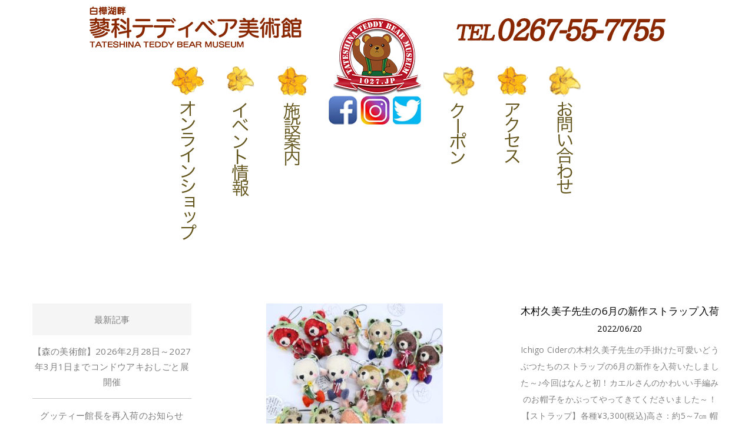

--- FILE ---
content_type: text/html; charset=UTF-8
request_url: https://1027.jp/blog/tag/%E6%9C%A8%E6%9D%91%E4%B9%85%E7%BE%8E%E5%AD%90/
body_size: 19075
content:
<!DOCTYPE html>
<html lang="ja"
	prefix="og: http://ogp.me/ns#"  class="no-js">
<head>
	<meta charset="UTF-8">
	<meta name="viewport" content="width=device-width">
	<link rel="profile" href="http://gmpg.org/xfn/11">
	<link rel="pingback" href="https://1027.jp/wpmus/xmlrpc.php">

	    <!-- shop original css -->
	<link href="https://1027.jp/wpmus/wp-content/themes/alit/shopassets/css/common.css?260119051855" rel="stylesheet">
	<link href="https://1027.jp/wpmus/wp-content/themes/alit/topassets/css/base.css?260119051855" rel="stylesheet">
<script src="https://1027.jp/wpmus/wp-content/themes/alit/topassets/js/jquery-1.12.4.min.js"></script>
<script>
$(function(){
    $('.spmenu').click(function() {
        $(".navigation").fadeToggle(500);
    })
});
$(function(){
    $('.spmenu02').click(function() {
        $(".navigation02").fadeToggle(500);
    })
});
//header fixed
$(function() {
  $(window).on('scroll', function() {
    if ($(this).scrollTop() > 300) {
      $('.spfixed').addClass('fixed');
      $('.spmenu').css('margin-top','0');
    } else {
      $('.spfixed').removeClass('fixed');
      $('.spmenu').css('margin-top','90px');
    }
      if ($(this).scrollTop() > 300) {
      $('.spfixed2').addClass('fixed');
      $('.spmenu02').css('margin-top','0');
    } else {
      $('.spfixed2').removeClass('fixed');
      $('.spmenu02').css('margin-top','90px');
    }
  });
});
</script>
	<title>木村久美子 | | 蓼科テディベア美術館｜世界最大規模を誇る11,000体のベアに会える</title>
<meta name='robots' content='max-image-preview:large' />
	<style>img:is([sizes="auto" i], [sizes^="auto," i]) { contain-intrinsic-size: 3000px 1500px }</style>
	
<!-- All in One SEO Pack 3.1.1 によって Michael Torbert の Semper Fi Web Design[1408,1463] -->

<meta name="keywords"  content="ショップニュース,木村久美子,ストラップ,ショップ,木村久美子先生" />
<link rel="next" href="https://1027.jp/blog/tag/%E6%9C%A8%E6%9D%91%E4%B9%85%E7%BE%8E%E5%AD%90/page/2/" />

<link rel="canonical" href="https://1027.jp/blog/tag/%e6%9c%a8%e6%9d%91%e4%b9%85%e7%be%8e%e5%ad%90/" />
			<script type="text/javascript" >
				window.ga=window.ga||function(){(ga.q=ga.q||[]).push(arguments)};ga.l=+new Date;
				ga('create', 'UA-130130466-1', 'auto');
				// Plugins
				
				ga('send', 'pageview');
			</script>
			<script async src="https://www.google-analytics.com/analytics.js"></script>
			<!-- All in One SEO Pack -->
<link rel='dns-prefetch' href='//static.addtoany.com' />
<link rel='dns-prefetch' href='//fonts.googleapis.com' />
<link rel="alternate" type="application/rss+xml" title="蓼科テディベア美術館｜世界最大規模を誇る11,000体のベアに会える &raquo; フィード" href="https://1027.jp/feed/" />
<link rel="alternate" type="application/rss+xml" title="蓼科テディベア美術館｜世界最大規模を誇る11,000体のベアに会える &raquo; 木村久美子 タグのフィード" href="https://1027.jp/blog/tag/%e6%9c%a8%e6%9d%91%e4%b9%85%e7%be%8e%e5%ad%90/feed/" />
<script type="text/javascript">
/* <![CDATA[ */
window._wpemojiSettings = {"baseUrl":"https:\/\/s.w.org\/images\/core\/emoji\/15.0.3\/72x72\/","ext":".png","svgUrl":"https:\/\/s.w.org\/images\/core\/emoji\/15.0.3\/svg\/","svgExt":".svg","source":{"concatemoji":"https:\/\/1027.jp\/wpmus\/wp-includes\/js\/wp-emoji-release.min.js?ver=6.7.4"}};
/*! This file is auto-generated */
!function(i,n){var o,s,e;function c(e){try{var t={supportTests:e,timestamp:(new Date).valueOf()};sessionStorage.setItem(o,JSON.stringify(t))}catch(e){}}function p(e,t,n){e.clearRect(0,0,e.canvas.width,e.canvas.height),e.fillText(t,0,0);var t=new Uint32Array(e.getImageData(0,0,e.canvas.width,e.canvas.height).data),r=(e.clearRect(0,0,e.canvas.width,e.canvas.height),e.fillText(n,0,0),new Uint32Array(e.getImageData(0,0,e.canvas.width,e.canvas.height).data));return t.every(function(e,t){return e===r[t]})}function u(e,t,n){switch(t){case"flag":return n(e,"\ud83c\udff3\ufe0f\u200d\u26a7\ufe0f","\ud83c\udff3\ufe0f\u200b\u26a7\ufe0f")?!1:!n(e,"\ud83c\uddfa\ud83c\uddf3","\ud83c\uddfa\u200b\ud83c\uddf3")&&!n(e,"\ud83c\udff4\udb40\udc67\udb40\udc62\udb40\udc65\udb40\udc6e\udb40\udc67\udb40\udc7f","\ud83c\udff4\u200b\udb40\udc67\u200b\udb40\udc62\u200b\udb40\udc65\u200b\udb40\udc6e\u200b\udb40\udc67\u200b\udb40\udc7f");case"emoji":return!n(e,"\ud83d\udc26\u200d\u2b1b","\ud83d\udc26\u200b\u2b1b")}return!1}function f(e,t,n){var r="undefined"!=typeof WorkerGlobalScope&&self instanceof WorkerGlobalScope?new OffscreenCanvas(300,150):i.createElement("canvas"),a=r.getContext("2d",{willReadFrequently:!0}),o=(a.textBaseline="top",a.font="600 32px Arial",{});return e.forEach(function(e){o[e]=t(a,e,n)}),o}function t(e){var t=i.createElement("script");t.src=e,t.defer=!0,i.head.appendChild(t)}"undefined"!=typeof Promise&&(o="wpEmojiSettingsSupports",s=["flag","emoji"],n.supports={everything:!0,everythingExceptFlag:!0},e=new Promise(function(e){i.addEventListener("DOMContentLoaded",e,{once:!0})}),new Promise(function(t){var n=function(){try{var e=JSON.parse(sessionStorage.getItem(o));if("object"==typeof e&&"number"==typeof e.timestamp&&(new Date).valueOf()<e.timestamp+604800&&"object"==typeof e.supportTests)return e.supportTests}catch(e){}return null}();if(!n){if("undefined"!=typeof Worker&&"undefined"!=typeof OffscreenCanvas&&"undefined"!=typeof URL&&URL.createObjectURL&&"undefined"!=typeof Blob)try{var e="postMessage("+f.toString()+"("+[JSON.stringify(s),u.toString(),p.toString()].join(",")+"));",r=new Blob([e],{type:"text/javascript"}),a=new Worker(URL.createObjectURL(r),{name:"wpTestEmojiSupports"});return void(a.onmessage=function(e){c(n=e.data),a.terminate(),t(n)})}catch(e){}c(n=f(s,u,p))}t(n)}).then(function(e){for(var t in e)n.supports[t]=e[t],n.supports.everything=n.supports.everything&&n.supports[t],"flag"!==t&&(n.supports.everythingExceptFlag=n.supports.everythingExceptFlag&&n.supports[t]);n.supports.everythingExceptFlag=n.supports.everythingExceptFlag&&!n.supports.flag,n.DOMReady=!1,n.readyCallback=function(){n.DOMReady=!0}}).then(function(){return e}).then(function(){var e;n.supports.everything||(n.readyCallback(),(e=n.source||{}).concatemoji?t(e.concatemoji):e.wpemoji&&e.twemoji&&(t(e.twemoji),t(e.wpemoji)))}))}((window,document),window._wpemojiSettings);
/* ]]> */
</script>
<style id='wp-emoji-styles-inline-css' type='text/css'>

	img.wp-smiley, img.emoji {
		display: inline !important;
		border: none !important;
		box-shadow: none !important;
		height: 1em !important;
		width: 1em !important;
		margin: 0 0.07em !important;
		vertical-align: -0.1em !important;
		background: none !important;
		padding: 0 !important;
	}
</style>
<link rel='stylesheet' id='wp-block-library-css' href='https://1027.jp/wpmus/wp-includes/css/dist/block-library/style.min.css?ver=6.7.4' type='text/css' media='all' />
<style id='classic-theme-styles-inline-css' type='text/css'>
/*! This file is auto-generated */
.wp-block-button__link{color:#fff;background-color:#32373c;border-radius:9999px;box-shadow:none;text-decoration:none;padding:calc(.667em + 2px) calc(1.333em + 2px);font-size:1.125em}.wp-block-file__button{background:#32373c;color:#fff;text-decoration:none}
</style>
<style id='global-styles-inline-css' type='text/css'>
:root{--wp--preset--aspect-ratio--square: 1;--wp--preset--aspect-ratio--4-3: 4/3;--wp--preset--aspect-ratio--3-4: 3/4;--wp--preset--aspect-ratio--3-2: 3/2;--wp--preset--aspect-ratio--2-3: 2/3;--wp--preset--aspect-ratio--16-9: 16/9;--wp--preset--aspect-ratio--9-16: 9/16;--wp--preset--color--black: #000000;--wp--preset--color--cyan-bluish-gray: #abb8c3;--wp--preset--color--white: #ffffff;--wp--preset--color--pale-pink: #f78da7;--wp--preset--color--vivid-red: #cf2e2e;--wp--preset--color--luminous-vivid-orange: #ff6900;--wp--preset--color--luminous-vivid-amber: #fcb900;--wp--preset--color--light-green-cyan: #7bdcb5;--wp--preset--color--vivid-green-cyan: #00d084;--wp--preset--color--pale-cyan-blue: #8ed1fc;--wp--preset--color--vivid-cyan-blue: #0693e3;--wp--preset--color--vivid-purple: #9b51e0;--wp--preset--gradient--vivid-cyan-blue-to-vivid-purple: linear-gradient(135deg,rgba(6,147,227,1) 0%,rgb(155,81,224) 100%);--wp--preset--gradient--light-green-cyan-to-vivid-green-cyan: linear-gradient(135deg,rgb(122,220,180) 0%,rgb(0,208,130) 100%);--wp--preset--gradient--luminous-vivid-amber-to-luminous-vivid-orange: linear-gradient(135deg,rgba(252,185,0,1) 0%,rgba(255,105,0,1) 100%);--wp--preset--gradient--luminous-vivid-orange-to-vivid-red: linear-gradient(135deg,rgba(255,105,0,1) 0%,rgb(207,46,46) 100%);--wp--preset--gradient--very-light-gray-to-cyan-bluish-gray: linear-gradient(135deg,rgb(238,238,238) 0%,rgb(169,184,195) 100%);--wp--preset--gradient--cool-to-warm-spectrum: linear-gradient(135deg,rgb(74,234,220) 0%,rgb(151,120,209) 20%,rgb(207,42,186) 40%,rgb(238,44,130) 60%,rgb(251,105,98) 80%,rgb(254,248,76) 100%);--wp--preset--gradient--blush-light-purple: linear-gradient(135deg,rgb(255,206,236) 0%,rgb(152,150,240) 100%);--wp--preset--gradient--blush-bordeaux: linear-gradient(135deg,rgb(254,205,165) 0%,rgb(254,45,45) 50%,rgb(107,0,62) 100%);--wp--preset--gradient--luminous-dusk: linear-gradient(135deg,rgb(255,203,112) 0%,rgb(199,81,192) 50%,rgb(65,88,208) 100%);--wp--preset--gradient--pale-ocean: linear-gradient(135deg,rgb(255,245,203) 0%,rgb(182,227,212) 50%,rgb(51,167,181) 100%);--wp--preset--gradient--electric-grass: linear-gradient(135deg,rgb(202,248,128) 0%,rgb(113,206,126) 100%);--wp--preset--gradient--midnight: linear-gradient(135deg,rgb(2,3,129) 0%,rgb(40,116,252) 100%);--wp--preset--font-size--small: 13px;--wp--preset--font-size--medium: 20px;--wp--preset--font-size--large: 36px;--wp--preset--font-size--x-large: 42px;--wp--preset--spacing--20: 0.44rem;--wp--preset--spacing--30: 0.67rem;--wp--preset--spacing--40: 1rem;--wp--preset--spacing--50: 1.5rem;--wp--preset--spacing--60: 2.25rem;--wp--preset--spacing--70: 3.38rem;--wp--preset--spacing--80: 5.06rem;--wp--preset--shadow--natural: 6px 6px 9px rgba(0, 0, 0, 0.2);--wp--preset--shadow--deep: 12px 12px 50px rgba(0, 0, 0, 0.4);--wp--preset--shadow--sharp: 6px 6px 0px rgba(0, 0, 0, 0.2);--wp--preset--shadow--outlined: 6px 6px 0px -3px rgba(255, 255, 255, 1), 6px 6px rgba(0, 0, 0, 1);--wp--preset--shadow--crisp: 6px 6px 0px rgba(0, 0, 0, 1);}:where(.is-layout-flex){gap: 0.5em;}:where(.is-layout-grid){gap: 0.5em;}body .is-layout-flex{display: flex;}.is-layout-flex{flex-wrap: wrap;align-items: center;}.is-layout-flex > :is(*, div){margin: 0;}body .is-layout-grid{display: grid;}.is-layout-grid > :is(*, div){margin: 0;}:where(.wp-block-columns.is-layout-flex){gap: 2em;}:where(.wp-block-columns.is-layout-grid){gap: 2em;}:where(.wp-block-post-template.is-layout-flex){gap: 1.25em;}:where(.wp-block-post-template.is-layout-grid){gap: 1.25em;}.has-black-color{color: var(--wp--preset--color--black) !important;}.has-cyan-bluish-gray-color{color: var(--wp--preset--color--cyan-bluish-gray) !important;}.has-white-color{color: var(--wp--preset--color--white) !important;}.has-pale-pink-color{color: var(--wp--preset--color--pale-pink) !important;}.has-vivid-red-color{color: var(--wp--preset--color--vivid-red) !important;}.has-luminous-vivid-orange-color{color: var(--wp--preset--color--luminous-vivid-orange) !important;}.has-luminous-vivid-amber-color{color: var(--wp--preset--color--luminous-vivid-amber) !important;}.has-light-green-cyan-color{color: var(--wp--preset--color--light-green-cyan) !important;}.has-vivid-green-cyan-color{color: var(--wp--preset--color--vivid-green-cyan) !important;}.has-pale-cyan-blue-color{color: var(--wp--preset--color--pale-cyan-blue) !important;}.has-vivid-cyan-blue-color{color: var(--wp--preset--color--vivid-cyan-blue) !important;}.has-vivid-purple-color{color: var(--wp--preset--color--vivid-purple) !important;}.has-black-background-color{background-color: var(--wp--preset--color--black) !important;}.has-cyan-bluish-gray-background-color{background-color: var(--wp--preset--color--cyan-bluish-gray) !important;}.has-white-background-color{background-color: var(--wp--preset--color--white) !important;}.has-pale-pink-background-color{background-color: var(--wp--preset--color--pale-pink) !important;}.has-vivid-red-background-color{background-color: var(--wp--preset--color--vivid-red) !important;}.has-luminous-vivid-orange-background-color{background-color: var(--wp--preset--color--luminous-vivid-orange) !important;}.has-luminous-vivid-amber-background-color{background-color: var(--wp--preset--color--luminous-vivid-amber) !important;}.has-light-green-cyan-background-color{background-color: var(--wp--preset--color--light-green-cyan) !important;}.has-vivid-green-cyan-background-color{background-color: var(--wp--preset--color--vivid-green-cyan) !important;}.has-pale-cyan-blue-background-color{background-color: var(--wp--preset--color--pale-cyan-blue) !important;}.has-vivid-cyan-blue-background-color{background-color: var(--wp--preset--color--vivid-cyan-blue) !important;}.has-vivid-purple-background-color{background-color: var(--wp--preset--color--vivid-purple) !important;}.has-black-border-color{border-color: var(--wp--preset--color--black) !important;}.has-cyan-bluish-gray-border-color{border-color: var(--wp--preset--color--cyan-bluish-gray) !important;}.has-white-border-color{border-color: var(--wp--preset--color--white) !important;}.has-pale-pink-border-color{border-color: var(--wp--preset--color--pale-pink) !important;}.has-vivid-red-border-color{border-color: var(--wp--preset--color--vivid-red) !important;}.has-luminous-vivid-orange-border-color{border-color: var(--wp--preset--color--luminous-vivid-orange) !important;}.has-luminous-vivid-amber-border-color{border-color: var(--wp--preset--color--luminous-vivid-amber) !important;}.has-light-green-cyan-border-color{border-color: var(--wp--preset--color--light-green-cyan) !important;}.has-vivid-green-cyan-border-color{border-color: var(--wp--preset--color--vivid-green-cyan) !important;}.has-pale-cyan-blue-border-color{border-color: var(--wp--preset--color--pale-cyan-blue) !important;}.has-vivid-cyan-blue-border-color{border-color: var(--wp--preset--color--vivid-cyan-blue) !important;}.has-vivid-purple-border-color{border-color: var(--wp--preset--color--vivid-purple) !important;}.has-vivid-cyan-blue-to-vivid-purple-gradient-background{background: var(--wp--preset--gradient--vivid-cyan-blue-to-vivid-purple) !important;}.has-light-green-cyan-to-vivid-green-cyan-gradient-background{background: var(--wp--preset--gradient--light-green-cyan-to-vivid-green-cyan) !important;}.has-luminous-vivid-amber-to-luminous-vivid-orange-gradient-background{background: var(--wp--preset--gradient--luminous-vivid-amber-to-luminous-vivid-orange) !important;}.has-luminous-vivid-orange-to-vivid-red-gradient-background{background: var(--wp--preset--gradient--luminous-vivid-orange-to-vivid-red) !important;}.has-very-light-gray-to-cyan-bluish-gray-gradient-background{background: var(--wp--preset--gradient--very-light-gray-to-cyan-bluish-gray) !important;}.has-cool-to-warm-spectrum-gradient-background{background: var(--wp--preset--gradient--cool-to-warm-spectrum) !important;}.has-blush-light-purple-gradient-background{background: var(--wp--preset--gradient--blush-light-purple) !important;}.has-blush-bordeaux-gradient-background{background: var(--wp--preset--gradient--blush-bordeaux) !important;}.has-luminous-dusk-gradient-background{background: var(--wp--preset--gradient--luminous-dusk) !important;}.has-pale-ocean-gradient-background{background: var(--wp--preset--gradient--pale-ocean) !important;}.has-electric-grass-gradient-background{background: var(--wp--preset--gradient--electric-grass) !important;}.has-midnight-gradient-background{background: var(--wp--preset--gradient--midnight) !important;}.has-small-font-size{font-size: var(--wp--preset--font-size--small) !important;}.has-medium-font-size{font-size: var(--wp--preset--font-size--medium) !important;}.has-large-font-size{font-size: var(--wp--preset--font-size--large) !important;}.has-x-large-font-size{font-size: var(--wp--preset--font-size--x-large) !important;}
:where(.wp-block-post-template.is-layout-flex){gap: 1.25em;}:where(.wp-block-post-template.is-layout-grid){gap: 1.25em;}
:where(.wp-block-columns.is-layout-flex){gap: 2em;}:where(.wp-block-columns.is-layout-grid){gap: 2em;}
:root :where(.wp-block-pullquote){font-size: 1.5em;line-height: 1.6;}
</style>
<link rel='stylesheet' id='contact-form-7-css' href='https://1027.jp/wpmus/wp-content/plugins/contact-form-7/includes/css/styles.css?ver=6.0.5' type='text/css' media='all' />
<link rel='stylesheet' id='menu-image-css' href='https://1027.jp/wpmus/wp-content/plugins/menu-image/includes/css/menu-image.css?ver=3.12' type='text/css' media='all' />
<link rel='stylesheet' id='dashicons-css' href='https://1027.jp/wpmus/wp-includes/css/dashicons.min.css?ver=6.7.4' type='text/css' media='all' />
<link rel='stylesheet' id='rs-plugin-settings-css' href='https://1027.jp/wpmus/wp-content/plugins/revslider/public/assets/css/settings.css?ver=5.4.8.3' type='text/css' media='all' />
<style id='rs-plugin-settings-inline-css' type='text/css'>
#rs-demo-id {}
</style>
<link rel='stylesheet' id='woocommerce-layout-css' href='https://1027.jp/wpmus/wp-content/plugins/woocommerce/assets/css/woocommerce-layout.css?ver=10.2.3' type='text/css' media='all' />
<link rel='stylesheet' id='woocommerce-smallscreen-css' href='https://1027.jp/wpmus/wp-content/plugins/woocommerce/assets/css/woocommerce-smallscreen.css?ver=10.2.3' type='text/css' media='only screen and (max-width: 768px)' />
<link rel='stylesheet' id='woocommerce-general-css' href='https://1027.jp/wpmus/wp-content/plugins/woocommerce/assets/css/woocommerce.css?ver=10.2.3' type='text/css' media='all' />
<style id='woocommerce-inline-inline-css' type='text/css'>
.woocommerce form .form-row .required { visibility: visible; }
</style>
<link rel='stylesheet' id='wp-show-posts-css' href='https://1027.jp/wpmus/wp-content/plugins/wp-show-posts/css/wp-show-posts-min.css?ver=1.1.6' type='text/css' media='all' />
<link rel='stylesheet' id='brands-styles-css' href='https://1027.jp/wpmus/wp-content/plugins/woocommerce/assets/css/brands.css?ver=10.2.3' type='text/css' media='all' />
<link rel='stylesheet' id='alit-theme-fonts-css' href='https://fonts.googleapis.com/css?family=Open+Sans:300,400,600,700,900&#038;subset=latin%2Clatin-ext' type='text/css' media='all' />
<style id='akismet-widget-style-inline-css' type='text/css'>

			.a-stats {
				--akismet-color-mid-green: #357b49;
				--akismet-color-white: #fff;
				--akismet-color-light-grey: #f6f7f7;

				max-width: 350px;
				width: auto;
			}

			.a-stats * {
				all: unset;
				box-sizing: border-box;
			}

			.a-stats strong {
				font-weight: 600;
			}

			.a-stats a.a-stats__link,
			.a-stats a.a-stats__link:visited,
			.a-stats a.a-stats__link:active {
				background: var(--akismet-color-mid-green);
				border: none;
				box-shadow: none;
				border-radius: 8px;
				color: var(--akismet-color-white);
				cursor: pointer;
				display: block;
				font-family: -apple-system, BlinkMacSystemFont, 'Segoe UI', 'Roboto', 'Oxygen-Sans', 'Ubuntu', 'Cantarell', 'Helvetica Neue', sans-serif;
				font-weight: 500;
				padding: 12px;
				text-align: center;
				text-decoration: none;
				transition: all 0.2s ease;
			}

			/* Extra specificity to deal with TwentyTwentyOne focus style */
			.widget .a-stats a.a-stats__link:focus {
				background: var(--akismet-color-mid-green);
				color: var(--akismet-color-white);
				text-decoration: none;
			}

			.a-stats a.a-stats__link:hover {
				filter: brightness(110%);
				box-shadow: 0 4px 12px rgba(0, 0, 0, 0.06), 0 0 2px rgba(0, 0, 0, 0.16);
			}

			.a-stats .count {
				color: var(--akismet-color-white);
				display: block;
				font-size: 1.5em;
				line-height: 1.4;
				padding: 0 13px;
				white-space: nowrap;
			}
		
</style>
<link rel='stylesheet' id='addtoany-css' href='https://1027.jp/wpmus/wp-content/plugins/add-to-any/addtoany.min.css?ver=1.16' type='text/css' media='all' />
<link rel='stylesheet' id='alit-woocommerce-css' href='https://1027.jp/wpmus/wp-content/themes/alit/css/woocommerce.css?ver=1.6' type='text/css' media='all' />
<link rel='stylesheet' id='alit-template-css' href='https://1027.jp/wpmus/wp-content/themes/alit/css/template.css?ver=3.2' type='text/css' media='all' />
<link rel='stylesheet' id='alit-style-css' href='https://1027.jp/wpmus/wp-content/themes/alit/style.css?ver=3.2' type='text/css' media='all' />
<link rel='stylesheet' id='font-awesome-css' href='https://1027.jp/wpmus/wp-content/themes/alit/css/font-awesome.css?ver=4.5.0' type='text/css' media='all' />
<link rel='stylesheet' id='font-monia-css' href='https://1027.jp/wpmus/wp-content/themes/alit/css/font-monia.css?ver=1.8.0' type='text/css' media='all' />
<link rel='stylesheet' id='animate-style-css' href='https://1027.jp/wpmus/wp-content/themes/alit/css/animate.css?ver=3.5.0' type='text/css' media='all' />
<link rel='stylesheet' id='bootstrap-css' href='https://1027.jp/wpmus/wp-content/themes/alit/css/bootstrap.css?ver=3.2.0' type='text/css' media='all' />
<link rel='stylesheet' id='perfect-scrollbar-css' href='https://1027.jp/wpmus/wp-content/themes/alit/css/perfect-scrollbar.css?ver=2.3.2' type='text/css' media='all' />
<link rel='stylesheet' id='magnific-popup-css' href='https://1027.jp/wpmus/wp-content/themes/alit/js/magnific/magnific-popup.css?ver=1.1.0' type='text/css' media='all' />
<link rel='stylesheet' id='merriweather-css' href='//fonts.googleapis.com/css?family=Merriweather%3A300%2C300italic%2Cregular%2Citalic%2C700%2C700italic%2C900%2C900italic&#038;subset=cyrillic%2Ccyrillic-ext%2Clatin%2Clatin-ext%2Cvietnamese&#038;ver=2.8.2' type='text/css' media='all' />
<link rel='stylesheet' id='shippori-mincho-css' href='//fonts.googleapis.com/css?family=Shippori+Mincho%3Aregular%2C500%2C600%2C700%2C800&#038;subset=japanese%2Clatin%2Clatin-ext&#038;ver=2.8.2' type='text/css' media='all' />
<link rel='stylesheet' id='biz-udpmincho-css' href='//fonts.googleapis.com/css?family=BIZ+UDPMincho%3Aregular%2C700&#038;subset=cyrillic%2Cgreek-ext%2Cjapanese%2Clatin%2Clatin-ext&#038;ver=2.8.2' type='text/css' media='all' />
<link rel='stylesheet' id='kc-general-css' href='https://1027.jp/wpmus/wp-content/plugins/kingcomposer/assets/frontend/css/kingcomposer.min.css?ver=2.8.2' type='text/css' media='all' />
<link rel='stylesheet' id='kc-icon-1-css' href='https://1027.jp/wpmus/wp-content/themes/alit/css/font-monia.css?ver=2.8.2' type='text/css' media='all' />
<link rel='stylesheet' id='kc-icon-2-css' href='https://1027.jp/wpmus/wp-content/plugins/kingcomposer/assets/css/icons.css?ver=2.8.2' type='text/css' media='all' />
<script type="text/template" id="tmpl-variation-template">
	<div class="woocommerce-variation-description">{{{ data.variation.variation_description }}}</div>
	<div class="woocommerce-variation-price">{{{ data.variation.price_html }}}</div>
	<div class="woocommerce-variation-availability">{{{ data.variation.availability_html }}}</div>
</script>
<script type="text/template" id="tmpl-unavailable-variation-template">
	<p role="alert">この商品は対応しておりません。異なる組み合わせを選択してください。</p>
</script>
<script type="text/javascript" id="addtoany-core-js-before">
/* <![CDATA[ */
window.a2a_config=window.a2a_config||{};a2a_config.callbacks=[];a2a_config.overlays=[];a2a_config.templates={};a2a_localize = {
	Share: "共有",
	Save: "ブックマーク",
	Subscribe: "購読",
	Email: "メール",
	Bookmark: "ブックマーク",
	ShowAll: "すべて表示する",
	ShowLess: "小さく表示する",
	FindServices: "サービスを探す",
	FindAnyServiceToAddTo: "追加するサービスを今すぐ探す",
	PoweredBy: "Powered by",
	ShareViaEmail: "メールでシェアする",
	SubscribeViaEmail: "メールで購読する",
	BookmarkInYourBrowser: "ブラウザにブックマーク",
	BookmarkInstructions: "このページをブックマークするには、 Ctrl+D または \u2318+D を押下。",
	AddToYourFavorites: "お気に入りに追加",
	SendFromWebOrProgram: "任意のメールアドレスまたはメールプログラムから送信",
	EmailProgram: "メールプログラム",
	More: "詳細&#8230;",
	ThanksForSharing: "共有ありがとうございます !",
	ThanksForFollowing: "フォローありがとうございます !"
};
/* ]]> */
</script>
<script type="text/javascript" defer src="https://static.addtoany.com/menu/page.js" id="addtoany-core-js"></script>
<script type="text/javascript" src="https://1027.jp/wpmus/wp-includes/js/jquery/jquery.min.js?ver=3.7.1" id="jquery-core-js"></script>
<script type="text/javascript" src="https://1027.jp/wpmus/wp-includes/js/jquery/jquery-migrate.min.js?ver=3.4.1" id="jquery-migrate-js"></script>
<script type="text/javascript" defer src="https://1027.jp/wpmus/wp-content/plugins/add-to-any/addtoany.min.js?ver=1.1" id="addtoany-jquery-js"></script>
<script type="text/javascript" src="https://1027.jp/wpmus/wp-content/plugins/revslider/public/assets/js/jquery.themepunch.tools.min.js?ver=5.4.8.3" id="tp-tools-js"></script>
<script type="text/javascript" src="https://1027.jp/wpmus/wp-content/plugins/revslider/public/assets/js/jquery.themepunch.revolution.min.js?ver=5.4.8.3" id="revmin-js"></script>
<script type="text/javascript" src="https://1027.jp/wpmus/wp-content/plugins/woocommerce/assets/js/jquery-blockui/jquery.blockUI.min.js?ver=2.7.0-wc.10.2.3" id="jquery-blockui-js" defer="defer" data-wp-strategy="defer"></script>
<script type="text/javascript" id="wc-add-to-cart-js-extra">
/* <![CDATA[ */
var wc_add_to_cart_params = {"ajax_url":"\/wpmus\/wp-admin\/admin-ajax.php","wc_ajax_url":"\/?wc-ajax=%%endpoint%%","i18n_view_cart":"\u304a\u8cb7\u3044\u7269\u30ab\u30b4\u3092\u8868\u793a","cart_url":"https:\/\/1027.jp\/cart\/","is_cart":"","cart_redirect_after_add":"no"};
/* ]]> */
</script>
<script type="text/javascript" src="https://1027.jp/wpmus/wp-content/plugins/woocommerce/assets/js/frontend/add-to-cart.min.js?ver=10.2.3" id="wc-add-to-cart-js" defer="defer" data-wp-strategy="defer"></script>
<script type="text/javascript" src="https://1027.jp/wpmus/wp-content/plugins/woocommerce/assets/js/js-cookie/js.cookie.min.js?ver=2.1.4-wc.10.2.3" id="js-cookie-js" defer="defer" data-wp-strategy="defer"></script>
<script type="text/javascript" id="woocommerce-js-extra">
/* <![CDATA[ */
var woocommerce_params = {"ajax_url":"\/wpmus\/wp-admin\/admin-ajax.php","wc_ajax_url":"\/?wc-ajax=%%endpoint%%","i18n_password_show":"\u30d1\u30b9\u30ef\u30fc\u30c9\u3092\u8868\u793a","i18n_password_hide":"\u30d1\u30b9\u30ef\u30fc\u30c9\u3092\u96a0\u3059"};
/* ]]> */
</script>
<script type="text/javascript" src="https://1027.jp/wpmus/wp-content/plugins/woocommerce/assets/js/frontend/woocommerce.min.js?ver=10.2.3" id="woocommerce-js" defer="defer" data-wp-strategy="defer"></script>
<script type="text/javascript" src="https://1027.jp/wpmus/wp-includes/js/underscore.min.js?ver=1.13.7" id="underscore-js"></script>
<script type="text/javascript" id="wp-util-js-extra">
/* <![CDATA[ */
var _wpUtilSettings = {"ajax":{"url":"\/wpmus\/wp-admin\/admin-ajax.php"}};
/* ]]> */
</script>
<script type="text/javascript" src="https://1027.jp/wpmus/wp-includes/js/wp-util.min.js?ver=6.7.4" id="wp-util-js"></script>
<script type="text/javascript" id="wc-add-to-cart-variation-js-extra">
/* <![CDATA[ */
var wc_add_to_cart_variation_params = {"wc_ajax_url":"\/?wc-ajax=%%endpoint%%","i18n_no_matching_variations_text":"\u5546\u54c1\u306e\u9078\u629e\u306b\u4e00\u81f4\u3059\u308b\u3082\u306e\u304c\u3042\u308a\u307e\u305b\u3093\u3002\u5225\u306e\u7d44\u307f\u5408\u308f\u305b\u3092\u9078\u629e\u3057\u3066\u304f\u3060\u3055\u3044\u3002","i18n_make_a_selection_text":"\u3053\u306e\u5546\u54c1\u3092\u304a\u8cb7\u3044\u7269\u30ab\u30b4\u306b\u8ffd\u52a0\u3059\u308b\u306b\u306f\u3001\u5546\u54c1\u30aa\u30d7\u30b7\u30e7\u30f3\u3092\u9078\u629e\u3057\u3066\u304f\u3060\u3055\u3044\u3002","i18n_unavailable_text":"\u3053\u306e\u5546\u54c1\u306f\u5bfe\u5fdc\u3057\u3066\u304a\u308a\u307e\u305b\u3093\u3002\u7570\u306a\u308b\u7d44\u307f\u5408\u308f\u305b\u3092\u9078\u629e\u3057\u3066\u304f\u3060\u3055\u3044\u3002","i18n_reset_alert_text":"\u9078\u629e\u5185\u5bb9\u304c\u30ea\u30bb\u30c3\u30c8\u3055\u308c\u307e\u3057\u305f\u3002 \u3053\u306e\u5546\u54c1\u3092\u304a\u8cb7\u3044\u7269\u30ab\u30b4\u306b\u8ffd\u52a0\u3059\u308b\u524d\u306b\u5546\u54c1\u30aa\u30d7\u30b7\u30e7\u30f3\u3092\u9078\u629e\u3057\u3066\u304f\u3060\u3055\u3044\u3002"};
/* ]]> */
</script>
<script type="text/javascript" src="https://1027.jp/wpmus/wp-content/plugins/woocommerce/assets/js/frontend/add-to-cart-variation.min.js?ver=10.2.3" id="wc-add-to-cart-variation-js" defer="defer" data-wp-strategy="defer"></script>
<link rel="https://api.w.org/" href="https://1027.jp/wp-json/" /><link rel="alternate" title="JSON" type="application/json" href="https://1027.jp/wp-json/wp/v2/tags/143" /><link rel="EditURI" type="application/rsd+xml" title="RSD" href="https://1027.jp/wpmus/xmlrpc.php?rsd" />
<meta name="generator" content="WordPress 6.7.4" />
<meta name="generator" content="WooCommerce 10.2.3" />
<script type="text/javascript">var kc_script_data={ajax_url:"https://1027.jp/wpmus/wp-admin/admin-ajax.php"}</script>	<noscript><style>.woocommerce-product-gallery{ opacity: 1 !important; }</style></noscript>
	<meta name="generator" content="Powered by Slider Revolution 5.4.8.3 - responsive, Mobile-Friendly Slider Plugin for WordPress with comfortable drag and drop interface." />
<link rel="icon" href="https://1027.jp/wpmus/wp-content/uploads/2019/04/cropped-icon_logo-32x32.png" sizes="32x32" />
<link rel="icon" href="https://1027.jp/wpmus/wp-content/uploads/2019/04/cropped-icon_logo-192x192.png" sizes="192x192" />
<link rel="apple-touch-icon" href="https://1027.jp/wpmus/wp-content/uploads/2019/04/cropped-icon_logo-180x180.png" />
<meta name="msapplication-TileImage" content="https://1027.jp/wpmus/wp-content/uploads/2019/04/cropped-icon_logo-270x270.png" />
<!-- ******************************************************************** --><!-- * Theme Options Styles ********************************************* --><!-- ******************************************************************** --><style>/* check main color *//* Custom CSS */</style><script type="text/javascript">function setREVStartSize(e){									
						try{ e.c=jQuery(e.c);var i=jQuery(window).width(),t=9999,r=0,n=0,l=0,f=0,s=0,h=0;
							if(e.responsiveLevels&&(jQuery.each(e.responsiveLevels,function(e,f){f>i&&(t=r=f,l=e),i>f&&f>r&&(r=f,n=e)}),t>r&&(l=n)),f=e.gridheight[l]||e.gridheight[0]||e.gridheight,s=e.gridwidth[l]||e.gridwidth[0]||e.gridwidth,h=i/s,h=h>1?1:h,f=Math.round(h*f),"fullscreen"==e.sliderLayout){var u=(e.c.width(),jQuery(window).height());if(void 0!=e.fullScreenOffsetContainer){var c=e.fullScreenOffsetContainer.split(",");if (c) jQuery.each(c,function(e,i){u=jQuery(i).length>0?u-jQuery(i).outerHeight(!0):u}),e.fullScreenOffset.split("%").length>1&&void 0!=e.fullScreenOffset&&e.fullScreenOffset.length>0?u-=jQuery(window).height()*parseInt(e.fullScreenOffset,0)/100:void 0!=e.fullScreenOffset&&e.fullScreenOffset.length>0&&(u-=parseInt(e.fullScreenOffset,0))}f=u}else void 0!=e.minHeight&&f<e.minHeight&&(f=e.minHeight);e.c.closest(".rev_slider_wrapper").css({height:f})					
						}catch(d){console.log("Failure at Presize of Slider:"+d)}						
					};</script>
		<style type="text/css" id="wp-custom-css">
			/*TOP footer モバイル表示*/
.footer_br{
    display: none;
}

@media (max-width: 767px) { 
		.footer_br{display: block;}
	.sp_font{font-size:14px}
}

.footer_right p{
	color: #892700;
}

.woocommerce ul.order_details {
    text-align: center; /* 親要素をセンター揃え */
    padding-left: 0;
    display: flex; /* Flexboxを有効化 */
    justify-content: center; /* 横並びをセンターに配置 */
}
.woocommerce ul.order_details li {
    float: none; /* float: left を無効化 */
    margin: 0 10px; /* 項目間の間隔 */
}

/*--------ECメイン--------------------*/

.ec-mainvisual {
  position: relative;
  width: 100%;
  max-width: none; 
  aspect-ratio: 16 / 9; 
  background-image: url("https://1027.jp/wpmus/wp-content/uploads/2025/10/bg-pc.png");
  background-size: cover;       
  background-position: center;
  background-repeat: no-repeat;
}

  .br-sp-only {
    display: none;
  }

.ec-overlay {
  width: clamp(40rem, 48vw, 75rem); /* ←最小320px、理想50vw、最大700px */
  position: absolute;
  top: 65%;
  transform: translateY(-50%);
  text-align: left;            
  /*width: 40vw; */
  max-width: none; 
  background-color: rgba(195, 180, 180, 0.60);
  padding: 0em 2em 2em 6em;
  box-shadow: 0 4px 8px rgba(0,0,0,0.1);
}

.ec-headline {
　font-family: 'Shippori Mincho', serif;
  font-size: clamp(2.3rem,  3vw, 4.5rem);
  /*font-size: clamp(10rem, 30vw, 10rem);  */
	letter-spacing: 0.11em;
  font-weight: bold;
  margin-bottom: 0.5em;
  line-height: 1.4;
  color: #ffffff;       
}

.ec-subtext {
  font-size: clamp(1.2rem,  1.7vw, 2.3rem); 
  line-height: 1.6;
  letter-spacing: 0.10em;
  color: #551f21;      
}
/*
.ec-overlay {
  width: clamp(500px, 55vw, 800px); 
  position: absolute;
  top: 65%;
  transform: translateY(-50%);
  text-align: left;            
  /*width: 40vw; */
  /*max-width: none; 
  background-color: rgba(195, 180, 180, 0.60);
  padding: 2em 2em 2em 6em;
  box-shadow: 0 4px 8px rgba(0,0,0,0.1);
}


.ec-headline {
  font-size: clamp(16px, 1rem + 2.8vw, 45px);
  /*font-size: clamp(10rem, 30vw, 10rem);  */
	/*letter-spacing: 0.11em;
  font-weight: bold;
  margin-bottom: 0.5em;
  line-height: 1.4;
  color: #ffffff;       
}

.ec-subtext {
  font-size: clamp(12px, 1.8vw, 21px); 
  line-height: 1.6;
  color: #551f21;      
}
*/

@media screen and (max-width: 768px) {
	

  .ec-mainvisual {
    aspect-ratio: 4 / 5;
    background-image: url("https://1027.jp/wpmus/wp-content/uploads/2025/10/bg-sp.png");
  }

  .br-sp-only {
    display: inline;
  }
	
	.ec-overlay {
    padding-left: 2em; 
  }

}





/*
.ec-overlay {
  position: absolute;
  top: 65%;
  transform: translateY(-50%);
  text-align: left;           
  max-width: 90%;
  background-color: rgba(255, 255, 255, 0.70);
  padding: 2em 1.5em;
  border-radius: 1em;
}
*/
/*
.ec-headline {
  font-size: clamp(1.6rem, 3vw, 3rem);  
  font-weight: bold;
  margin-bottom: 0.5em;
  line-height: 1.4;
  color: #ffffff;       
}

.ec-subtext {
  font-size: clamp(1rem, 2vw, 1.4rem);  
  line-height: 1.6;
  color: #551f21;      
}
*/		</style>
		<style type="text/css" title="dynamic-css" class="options-output">body{opacity: 1;visibility: visible;-webkit-transition: opacity 0.24s ease-in-out;-moz-transition: opacity 0.24s ease-in-out;transition: opacity 0.24s ease-in-out;}.wf-loading body,{opacity: 0;}.ie.wf-loading body,{visibility: hidden;}h1{opacity: 1;visibility: visible;-webkit-transition: opacity 0.24s ease-in-out;-moz-transition: opacity 0.24s ease-in-out;transition: opacity 0.24s ease-in-out;}.wf-loading h1,{opacity: 0;}.ie.wf-loading h1,{visibility: hidden;}h2{opacity: 1;visibility: visible;-webkit-transition: opacity 0.24s ease-in-out;-moz-transition: opacity 0.24s ease-in-out;transition: opacity 0.24s ease-in-out;}.wf-loading h2,{opacity: 0;}.ie.wf-loading h2,{visibility: hidden;}h3, .widget .widget-title, .widget .widgettitle, .widget .widget-heading{opacity: 1;visibility: visible;-webkit-transition: opacity 0.24s ease-in-out;-moz-transition: opacity 0.24s ease-in-out;transition: opacity 0.24s ease-in-out;}.wf-loading h3, .widget .widget-title, .widget .widgettitle, .widget .widget-heading,{opacity: 0;}.ie.wf-loading h3, .widget .widget-title, .widget .widgettitle, .widget .widget-heading,{visibility: hidden;}h4{opacity: 1;visibility: visible;-webkit-transition: opacity 0.24s ease-in-out;-moz-transition: opacity 0.24s ease-in-out;transition: opacity 0.24s ease-in-out;}.wf-loading h4,{opacity: 0;}.ie.wf-loading h4,{visibility: hidden;}h5{opacity: 1;visibility: visible;-webkit-transition: opacity 0.24s ease-in-out;-moz-transition: opacity 0.24s ease-in-out;transition: opacity 0.24s ease-in-out;}.wf-loading h5,{opacity: 0;}.ie.wf-loading h5,{visibility: hidden;}h6{opacity: 1;visibility: visible;-webkit-transition: opacity 0.24s ease-in-out;-moz-transition: opacity 0.24s ease-in-out;transition: opacity 0.24s ease-in-out;}.wf-loading h6,{opacity: 0;}.ie.wf-loading h6,{visibility: hidden;}</style></head>
<body class="archive tag tag-143 theme-alit kc-css-system woocommerce-no-js">
<div id="wrapper-container" class="wrapper-container">

					
		<header id="header" class="header_top">
    <div class="header_in">
        <h1><img src="https://1027.jp/wpmus/wp-content/themes/alit/topassets/images/logo_top.png" alt="蓼科テディベア美術館　白樺湖半"></h1>
        <div class="head_tel"><img src="https://1027.jp/wpmus/wp-content/themes/alit/topassets/images/tel_head.png" alt="tel 0267557755"></div>
        <div class="clearfix"></div>

        <div class="icon_logo02"><a href="https://1027.jp"><img src="https://1027.jp/wpmus/wp-content/themes/alit/topassets/images/icon_logo.png" alt="TATESHINA TEDDY BEAR MUSEUM 1027.jp"></a></div>
        <div class="spfixed2">
        <div class="spmenu02">MENU</div>
        <ul class="navigation02">
            <li><a href="https://1027.jp/ec" data-menu="オンラインショップ"><img src="https://1027.jp/wpmus/wp-content/themes/alit/topassets/images/menu01.png" alt="オンラインショップ"></a></li>
            <li><a href="https://1027.jp/eventlist//" data-menu="イベント情報"><img src="https://1027.jp/wpmus/wp-content/themes/alit/topassets/images/menu02.png" alt="イベント情報"></a></li>
            <li><a href="https://1027.jp/facility" data-menu="施設案内"><img src="https://1027.jp/wpmus/wp-content/themes/alit/topassets/images/menu03.png" alt="施設案内"></a></li>
            <li>    
                <ul class="sns_list02">
                    <li><a href="https://www.facebook.com/%E8%93%BC%E7%A7%91%E3%83%86%E3%83%87%E3%82%A3%E3%83%99%E3%82%A2%E7%BE%8E%E8%A1%93%E9%A4%A8-130314800727683/" target="_blank"><img src="https://1027.jp/wpmus/wp-content/themes/alit/topassets/images/icon_f.png" alt="facebook"></a></li>
                    <li><a href="https://www.instagram.com/tateshina_teddy_bear_museum/" target="_blank"><img src="https://1027.jp/wpmus/wp-content/themes/alit/topassets/images/icon_i.png" alt="instaglum"></a></li>
                    <li><a href="https://twitter.com/Tateshina_bear" target="_blank"><img src="https://1027.jp/wpmus/wp-content/themes/alit/topassets/images/icon_t.png" alt="twitter"></a></li>
                </ul>
            </li>
            <li><a href="https://1027.jp/cupon" data-menu="クーポン"><img src="https://1027.jp/wpmus/wp-content/themes/alit/topassets/images/menu04.png" alt="クーポン"></a></li>
            <li><a href="https://1027.jp/access" data-menu="アクセス"><img src="https://1027.jp/wpmus/wp-content/themes/alit/topassets/images/menu05.png" alt="アクセス"></a></li>
            <li><a href="https://1027.jp/contact" data-menu="お問い合わせ"><img src="https://1027.jp/wpmus/wp-content/themes/alit/topassets/images/menu06.png" alt="お問い合わせ"></a></li>
        </ul>
        </div>
    </div>
</header>
<div class="clearfix"></div>
	<div id="apus-main-content"><section id="main-container" class="main-content  container inner">
	<div class="row">
					<div class="col-md-3 col-sm-12 col-xs-12">
			  	<aside class="sidebar sidebar-left" itemscope="itemscope" itemtype="http://schema.org/WPSideBar">
			  					   			
		<aside id="recent-posts-3" class="widget  sidebar-v1 widget_recent_entries">
		<h2 class="widget-title"><span>最新記事</span></h2>
		<ul>
											<li>
					<a href="https://1027.jp/blog/129577/">【森の美術館】2026年2月28日～2027年3月1日までコンドウアキおしごと展開催</a>
									</li>
											<li>
					<a href="https://1027.jp/blog/129517/">グッティー館長を再入荷のお知らせ</a>
									</li>
											<li>
					<a href="https://1027.jp/blog/129512/">テディベア教室1月-2月開催予定日のお知らせ【1/4更新】</a>
									</li>
											<li>
					<a href="https://1027.jp/blog/129487/">あけましておめでとうございます</a>
									</li>
											<li>
					<a href="https://1027.jp/blog/129475/">クリスマス仕様になっております♪</a>
									</li>
											<li>
					<a href="https://1027.jp/blog/129462/">休館日および冬季営業時間についてお知らせ【再掲】</a>
									</li>
											<li>
					<a href="https://1027.jp/blog/129459/">テディベア教室1月の開催予定日のお知らせ【12/14更新】</a>
									</li>
					</ul>

		</aside><aside id="categories-3" class="widget  sidebar-v1 widget_categories"><h2 class="widget-title"><span>カテゴリー</span></h2>
			<ul>
					<li class="cat-item cat-item-4"><a href="https://1027.jp/blog/category/%e3%81%94%e6%a1%88%e5%86%85/">ご案内</a>
</li>
	<li class="cat-item cat-item-5"><a href="https://1027.jp/blog/category/%e3%82%a4%e3%83%99%e3%83%b3%e3%83%88%e9%96%a2%e4%bf%82/">イベント関係</a>
</li>
	<li class="cat-item cat-item-6"><a href="https://1027.jp/blog/category/%e5%95%86%e5%93%81%e6%83%85%e5%a0%b1/">商品情報</a>
</li>
	<li class="cat-item cat-item-7"><a href="https://1027.jp/blog/category/%e3%82%b0%e3%83%83%e3%83%86%e3%82%a3%e3%83%bc%e9%a4%a8%e9%95%b7%e3%81%ae%e6%97%85/">グッティー館長の旅</a>
</li>
	<li class="cat-item cat-item-44"><a href="https://1027.jp/blog/category/%e6%98%a5%e5%b1%95/">春展</a>
</li>
	<li class="cat-item cat-item-78"><a href="https://1027.jp/blog/category/event/">イベント</a>
</li>
	<li class="cat-item cat-item-79"><a href="https://1027.jp/blog/category/campaign/">キャンペーン</a>
</li>
	<li class="cat-item cat-item-80"><a href="https://1027.jp/blog/category/topnews/">news topics</a>
</li>
	<li class="cat-item cat-item-81"><a href="https://1027.jp/blog/category/blog/">ブログ</a>
</li>
	<li class="cat-item cat-item-1"><a href="https://1027.jp/blog/category/%e6%9c%aa%e5%88%86%e9%a1%9e/">未分類</a>
</li>
			</ul>

			</aside><aside id="tag_cloud-3" class="widget  sidebar-v1 widget_tag_cloud"><h2 class="widget-title"><span>タグから探す</span></h2><div class="tagcloud"><a href="https://1027.jp/blog/tag/news/" class="tag-cloud-link tag-link-131 tag-link-position-1" style="font-size: 8pt;" aria-label="news (1個の項目)">news</a>
<a href="https://1027.jp/blog/tag/view/" class="tag-cloud-link tag-link-121 tag-link-position-2" style="font-size: 8pt;" aria-label="View (1個の項目)">View</a>
<a href="https://1027.jp/blog/tag/%e3%81%8a%e7%9f%a5%e3%82%89%e3%81%9b/" class="tag-cloud-link tag-link-224 tag-link-position-3" style="font-size: 9.4823529411765pt;" aria-label="お知らせ (2個の項目)">お知らせ</a>
<a href="https://1027.jp/blog/tag/%e3%81%a0%e3%82%93%e3%81%94%e3%81%97%e3%81%a3%e3%81%bd/" class="tag-cloud-link tag-link-146 tag-link-position-4" style="font-size: 9.4823529411765pt;" aria-label="だんごしっぽ (2個の項目)">だんごしっぽ</a>
<a href="https://1027.jp/blog/tag/%e3%81%ac%e3%81%84%e3%81%90%e3%82%8b%e3%81%bf/" class="tag-cloud-link tag-link-141 tag-link-position-5" style="font-size: 12.529411764706pt;" aria-label="ぬいぐるみ (6個の項目)">ぬいぐるみ</a>
<a href="https://1027.jp/blog/tag/%e3%82%a4%e3%83%99%e3%83%b3%e3%83%88/" class="tag-cloud-link tag-link-145 tag-link-position-6" style="font-size: 8pt;" aria-label="イベント (1個の項目)">イベント</a>
<a href="https://1027.jp/blog/tag/%e3%82%aa%e3%83%aa%e3%82%b8%e3%83%8a%e3%83%ab%e3%83%99%e3%82%a2/" class="tag-cloud-link tag-link-122 tag-link-position-7" style="font-size: 8pt;" aria-label="オリジナルベア (1個の項目)">オリジナルベア</a>
<a href="https://1027.jp/blog/tag/%e3%82%b3%e3%83%ad%e3%83%8a%e3%82%a6%e3%82%a3%e3%83%ab%e3%82%b9%e5%af%be%e7%ad%96%e3%80%81%e8%93%bc%e7%a7%91%e3%83%86%e3%83%87%e3%82%a3%e3%83%99%e3%82%a2%e7%be%8e%e8%a1%93%e9%a4%a8/" class="tag-cloud-link tag-link-159 tag-link-position-8" style="font-size: 8pt;" aria-label="コロナウィルス対策、蓼科テディベア美術館 (1個の項目)">コロナウィルス対策、蓼科テディベア美術館</a>
<a href="https://1027.jp/blog/tag/%e3%82%b7%e3%83%a5%e3%82%bf%e3%82%a4%e3%83%95/" class="tag-cloud-link tag-link-92 tag-link-position-9" style="font-size: 8pt;" aria-label="シュタイフ (1個の項目)">シュタイフ</a>
<a href="https://1027.jp/blog/tag/%e3%82%b7%e3%83%a7%e3%83%83%e3%83%97%e3%83%8b%e3%83%a5%e3%83%bc%e3%82%b9/" class="tag-cloud-link tag-link-128 tag-link-position-10" style="font-size: 22pt;" aria-label="ショップニュース (100個の項目)">ショップニュース</a>
<a href="https://1027.jp/blog/tag/%e3%82%b7%e3%83%a7%e3%83%83%e3%83%97%e3%83%8b%e3%83%a5%e3%83%bc%e3%82%b9%ef%bc%8c%e3%81%84%e3%81%8c%e3%82%89%e3%81%97%e3%82%86%e3%81%bf%e3%81%93%ef%bc%8c%e3%83%86%e3%83%87%e3%82%a3%e3%83%99%e3%82%a2/" class="tag-cloud-link tag-link-136 tag-link-position-11" style="font-size: 8pt;" aria-label="ショップニュース，いがらしゆみこ，テディベア作家 (1個の項目)">ショップニュース，いがらしゆみこ，テディベア作家</a>
<a href="https://1027.jp/blog/tag/%e3%82%b7%e3%83%a7%e3%83%83%e3%83%97%e3%83%8b%e3%83%a5%e3%83%bc%e3%82%b9%ef%bc%8c%e3%81%ac%e3%81%84%e3%81%90%e3%82%8b%e3%81%bf%ef%bc%8c%e3%83%86%e3%83%87%e3%82%a3%e3%83%99%e3%82%a2/" class="tag-cloud-link tag-link-139 tag-link-position-12" style="font-size: 9.4823529411765pt;" aria-label="ショップニュース，ぬいぐるみ，テディベア (2個の項目)">ショップニュース，ぬいぐるみ，テディベア</a>
<a href="https://1027.jp/blog/tag/%e3%82%b7%e3%83%a7%e3%83%83%e3%83%97%e3%83%8b%e3%83%a5%e3%83%bc%e3%82%b9%ef%bc%8c%e3%81%ac%e3%81%84%e3%81%90%e3%82%8b%e3%81%bf%ef%bc%8c%e5%8b%95%e7%89%a9/" class="tag-cloud-link tag-link-140 tag-link-position-13" style="font-size: 8pt;" aria-label="ショップニュース，ぬいぐるみ，動物 (1個の項目)">ショップニュース，ぬいぐるみ，動物</a>
<a href="https://1027.jp/blog/tag/%e3%82%b7%e3%83%a7%e3%83%83%e3%83%97%e3%83%8b%e3%83%a5%e3%83%bc%e3%82%b9%ef%bc%8c%e5%ae%ae%e5%b4%8e%e7%be%8e%e5%92%8c%ef%bc%8c%e3%83%86%e3%83%87%e3%82%a3%e3%83%99%e3%82%a2%e4%bd%9c%e5%ae%b6%ef%bc%8c/" class="tag-cloud-link tag-link-137 tag-link-position-14" style="font-size: 9.4823529411765pt;" aria-label="ショップニュース，宮崎美和，テディベア作家，アクセサリー (2個の項目)">ショップニュース，宮崎美和，テディベア作家，アクセサリー</a>
<a href="https://1027.jp/blog/tag/%e3%82%b9%e3%83%88%e3%83%a9%e3%83%83%e3%83%97/" class="tag-cloud-link tag-link-144 tag-link-position-15" style="font-size: 13.352941176471pt;" aria-label="ストラップ (8個の項目)">ストラップ</a>
<a href="https://1027.jp/blog/tag/%e3%82%bf%e3%82%aa%e3%83%ab/" class="tag-cloud-link tag-link-129 tag-link-position-16" style="font-size: 8pt;" aria-label="タオル (1個の項目)">タオル</a>
<a href="https://1027.jp/blog/tag/%e3%83%81%e3%83%bc%e3%82%ad%e3%83%bc/" class="tag-cloud-link tag-link-151 tag-link-position-17" style="font-size: 11.294117647059pt;" aria-label="チーキー (4個の項目)">チーキー</a>
<a href="https://1027.jp/blog/tag/%e3%83%86%e3%83%87%e3%82%a3%e3%83%99%e3%82%a2/" class="tag-cloud-link tag-link-90 tag-link-position-18" style="font-size: 12.529411764706pt;" aria-label="テディベア (6個の項目)">テディベア</a>
<a href="https://1027.jp/blog/tag/%e3%83%86%e3%83%87%e3%82%a3%e3%83%99%e3%82%a2%e3%82%a4%e3%83%99%e3%83%b3%e3%83%88/" class="tag-cloud-link tag-link-120 tag-link-position-19" style="font-size: 9.4823529411765pt;" aria-label="テディベアイベント (2個の項目)">テディベアイベント</a>
<a href="https://1027.jp/blog/tag/%e3%83%86%e3%83%87%e3%82%a3%e3%83%99%e3%82%a2%e3%82%b3%e3%83%b3%e3%83%99%e3%83%b3%e3%82%b7%e3%83%a7%e3%83%b3/" class="tag-cloud-link tag-link-132 tag-link-position-20" style="font-size: 8pt;" aria-label="テディベアコンベンション (1個の項目)">テディベアコンベンション</a>
<a href="https://1027.jp/blog/tag/%e3%83%86%e3%83%87%e3%82%a3%e3%83%99%e3%82%a2%e3%82%b7%e3%83%a7%e3%83%83%e3%83%97/" class="tag-cloud-link tag-link-149 tag-link-position-21" style="font-size: 9.4823529411765pt;" aria-label="テディベアショップ (2個の項目)">テディベアショップ</a>
<a href="https://1027.jp/blog/tag/%e3%83%86%e3%83%87%e3%82%a3%e3%83%99%e3%82%a2%e4%bd%9c%e5%ae%b6/" class="tag-cloud-link tag-link-142 tag-link-position-22" style="font-size: 8pt;" aria-label="テディベア作家 (1個の項目)">テディベア作家</a>
<a href="https://1027.jp/blog/tag/%e3%83%86%e3%83%87%e3%82%a3%e3%83%99%e3%82%a2%e6%95%99%e5%ae%a4/" class="tag-cloud-link tag-link-157 tag-link-position-23" style="font-size: 8pt;" aria-label="テディベア教室 (1個の項目)">テディベア教室</a>
<a href="https://1027.jp/blog/tag/%e3%83%86%e3%83%87%e3%82%a3%e3%83%99%e3%82%a2%e7%be%8e%e8%a1%93%e9%a4%a8/" class="tag-cloud-link tag-link-219 tag-link-position-24" style="font-size: 8pt;" aria-label="テディベア美術館 (1個の項目)">テディベア美術館</a>
<a href="https://1027.jp/blog/tag/%e3%83%86%e3%83%87%e3%82%a3%e3%83%99%e3%82%a2%ef%bc%8c%e6%89%8b%e4%bd%9c%e3%82%8a%ef%bc%8c/" class="tag-cloud-link tag-link-158 tag-link-position-25" style="font-size: 8pt;" aria-label="テディベア，手作り， (1個の項目)">テディベア，手作り，</a>
<a href="https://1027.jp/blog/tag/%e3%83%90%e3%83%bc%e3%82%b9%e3%83%87%e3%83%bc/" class="tag-cloud-link tag-link-214 tag-link-position-26" style="font-size: 9.4823529411765pt;" aria-label="バースデー (2個の項目)">バースデー</a>
<a href="https://1027.jp/blog/tag/%e3%83%95%e3%82%a7%e3%82%a4%e3%82%b9%e3%82%bf%e3%82%aa%e3%83%ab/" class="tag-cloud-link tag-link-130 tag-link-position-27" style="font-size: 8pt;" aria-label="フェイスタオル (1個の項目)">フェイスタオル</a>
<a href="https://1027.jp/blog/tag/%e3%83%95%e3%82%a7%e3%83%ab%e3%83%88/" class="tag-cloud-link tag-link-138 tag-link-position-28" style="font-size: 8pt;" aria-label="フェルト (1個の項目)">フェルト</a>
<a href="https://1027.jp/blog/tag/%e3%83%a1%e3%83%aa%e3%83%bc%e3%82%bd%e3%83%bc%e3%83%88/" class="tag-cloud-link tag-link-150 tag-link-position-29" style="font-size: 11.952941176471pt;" aria-label="メリーソート (5個の項目)">メリーソート</a>
<a href="https://1027.jp/blog/tag/%e3%83%aa%e3%83%95%e3%83%88%e5%89%b2/" class="tag-cloud-link tag-link-220 tag-link-position-30" style="font-size: 8pt;" aria-label="リフト割 (1個の項目)">リフト割</a>
<a href="https://1027.jp/blog/tag/%e3%83%ac%e3%82%a4%e3%83%9f%e3%83%bc/" class="tag-cloud-link tag-link-123 tag-link-position-31" style="font-size: 8pt;" aria-label="レイミー (1個の項目)">レイミー</a>
<a href="https://1027.jp/blog/tag/%e4%bd%9c%e5%ae%b6%e4%bd%9c%e5%93%81/" class="tag-cloud-link tag-link-216 tag-link-position-32" style="font-size: 8pt;" aria-label="作家作品 (1個の項目)">作家作品</a>
<a href="https://1027.jp/blog/tag/%e5%8f%b0%e9%a2%a819%e5%8f%b7/" class="tag-cloud-link tag-link-148 tag-link-position-33" style="font-size: 8pt;" aria-label="台風19号 (1個の項目)">台風19号</a>
<a href="https://1027.jp/blog/tag/%e5%a4%aa%e7%94%b0%e7%be%8e%e6%99%ba%e4%bb%a3/" class="tag-cloud-link tag-link-215 tag-link-position-34" style="font-size: 8pt;" aria-label="太田美智代 (1個の項目)">太田美智代</a>
<a href="https://1027.jp/blog/tag/%e5%b9%b4%e5%a7%8b/" class="tag-cloud-link tag-link-221 tag-link-position-35" style="font-size: 8pt;" aria-label="年始 (1個の項目)">年始</a>
<a href="https://1027.jp/blog/tag/%e5%b9%b4%e6%9c%ab%e5%b9%b4%e5%a7%8b/" class="tag-cloud-link tag-link-218 tag-link-position-36" style="font-size: 8pt;" aria-label="年末年始 (1個の項目)">年末年始</a>
<a href="https://1027.jp/blog/tag/%e6%9c%a8%e6%9d%91%e4%b9%85%e7%be%8e%e5%ad%90/" class="tag-cloud-link tag-link-143 tag-link-position-37" style="font-size: 12.529411764706pt;" aria-label="木村久美子 (6個の項目)">木村久美子</a>
<a href="https://1027.jp/blog/tag/%e7%9d%80%e3%81%9b%e6%9b%bf%e3%81%88%e6%b4%8b%e6%9c%8d/" class="tag-cloud-link tag-link-165 tag-link-position-38" style="font-size: 12.529411764706pt;" aria-label="着せ替え洋服 (6個の項目)">着せ替え洋服</a>
<a href="https://1027.jp/blog/tag/%e8%93%bc%e7%a7%91%e3%83%86%e3%83%87%e3%82%a3%e3%83%99%e3%82%a2%e7%be%8e%e8%a1%93%e9%a4%a8/" class="tag-cloud-link tag-link-147 tag-link-position-39" style="font-size: 8pt;" aria-label="蓼科テディベア美術館 (1個の項目)">蓼科テディベア美術館</a></div>
</aside>			   					  	</aside>
			</div>
		
		<div id="main-content" class="col-sm-12 col-md-9 col-sm-12 col-xs-12 pull-right">
			<main id="main" class="site-main layout-blog" role="main">
			
				<header class="page-header hidden">
					<h1 class="page-title">タグ: <span>木村久美子</span></h1>				</header><!-- .page-header -->

				<div class="layout-blog style-list">
    <article class="post post-list post-76194 type-post status-publish format-standard has-post-thumbnail hentry category-6 category-blog tag-128 tag-143 tag-144">

    <div class="row">
                    <div class="col-md-7">
                <figure class="entry-thumb effect-v6"><a class="post-thumbnail" href="https://1027.jp/blog/76194/" aria-hidden="true"><img width="300" height="267" src="https://1027.jp/wpmus/wp-content/uploads/2022/06/IMG_9563-300x267.jpg" class="attachment-medium size-medium wp-post-image" alt="木村久美子先生の6月の新作ストラップ入荷" decoding="async" fetchpriority="high" /></a></figure>            </div>
                    <div class="col-md-5">
          <div class="info-content">
                                <h4 class="entry-title">
                        <a href="https://1027.jp/blog/76194/">木村久美子先生の6月の新作ストラップ入荷</a>
                    </h4>
                            <div class="meta">
                 
                <span class="entry-date">2022/06/20</span>
                <!-- <span class="entry-date">6月 20 ,2022</span> -->
            </div>
                            <div class="entry-description">
Ichigo Ciderの木村久美子先生の手掛けた可愛いどうぶつたちのストラップの6月の新作を入荷いたしました～♪今回はなんと初！カエルさんのかわいい手編みのお帽子をかぶってやってきてくださいました～！
【ストラップ】各種¥3,300(税込)高さ：約5～7㎝
帽子のカエルさんはウインクしていたり色々と表情が違うのにもご注目です。ちっちゃなお靴も履いてます♪幸せを運んでくれるテントウムシがついたハリネズミさんも久しぶりに登場です。背中にはイチゴがついております。
トラ（←左側：ピンク靴 / 右側→：青靴） ピンクの靴を履いた赤色の胴体のトラさんと、ネイビーの青の靴を履いた緑色の胴体のトラさんです。 うしろには黄色と黒色のしましまのしっぽがついております。
トラさんのうしろ姿。
くま：ブラウン（←左側：紫靴 / 右側→：ピンク靴） 紫色の靴を履いた赤色の胴体のくまさんと、ピンクの靴を履いた赤紫色の胴体のくまさんです。 毛は少し赤みがかかっております。

くまさん（ブラウン）のうしろ姿。
くま：レッド（←左側：赤靴 / 右側→：ブラウン靴） 赤色の靴を履いた赤色の胴体の全身真っ赤なくまさんと、ブラウンの靴を履いた赤色の胴体のくまさんです。 まるでイチゴのようですね。

くまさん（レッド）のうしろ姿。
ハリネズミ（←左側：左足にテントウムシ/ 右側→：右手にテントウムシ） 幸運を運んでくれる赤いテントウムシがついたハリネズミさんです。
カエルさんの帽子についているお花も薄茶と濃いグリーンでちがいます。

ねずみ（←左側：赤靴 / 右側→：青靴） 赤色の靴を履いた赤紫色の胴体の桃色ねずみさんと、青色の靴を履いた緑色の胴体の藤色のねずみさんです。
ねずみさんのうしろ姿。
ひつじ：レッド（←左側：紫靴 / 右側→：赤靴） 紫色の靴を履いた赤紫色の胴体の白いひつじさんと、赤色の靴を履いた緑色の胴体の白いひつじさんです。 桃色のほっぺが可愛いです。

ひつじさんのうしろ姿。
リス（←左側：赤靴 / ...</div>
            
            <a class="btn" href="https://1027.jp/blog/76194/">VIEW MORE</a>
          </div>
        </div>
    </div>
</article><article class="post post-list post-71627 type-post status-publish format-standard has-post-thumbnail hentry category-6 category-blog tag-128 tag-143 tag-144">

    <div class="row">
                    <div class="col-md-7">
                <figure class="entry-thumb effect-v6"><a class="post-thumbnail" href="https://1027.jp/blog/71627/" aria-hidden="true"><img width="300" height="200" src="https://1027.jp/wpmus/wp-content/uploads/2022/02/④木村久美子・作-300x200.jpg" class="attachment-medium size-medium wp-post-image" alt="木村久美子先生の2月の新作ストラップ入荷" decoding="async" /></a></figure>            </div>
                    <div class="col-md-5">
          <div class="info-content">
                                <h4 class="entry-title">
                        <a href="https://1027.jp/blog/71627/">木村久美子先生の2月の新作ストラップ入荷</a>
                    </h4>
                            <div class="meta">
                 
                <span class="entry-date">2022/02/16</span>
                <!-- <span class="entry-date">2月 16 ,2022</span> -->
            </div>
                            <div class="entry-description">2月新作ストラップたち。
Ichigo Ciderの木村久美子先生の手掛けた可愛いどうぶつたちのストラップの2月の新作を入荷いたしました～♪今回はなんと初！ボンボンがついたかわいいお帽子をかぶってやってきてくださいました～！
【ストラップ】各種¥3,300(税込)高さ：約5～7㎝

ストラップうしろ。 帽子にボンボンつき。
ストラップうしろ
せなかとしっぽ、ぼうし
今回の新しいボンボンつき帽子には6枚の白い花弁のお花付きです。
帽子（やや上からの画像）
トラは今年の干支の寅にちなんで作られました。
新顔のトラ（よこからみた図） 黄色と黒の縞々のしっぽ。 先端はちょこんと雪がのったように白くなっております。
トラ（右：桃靴・左：黄靴）
くま（右：黄靴・左：茶靴）
うさぎ（右：赤靴・左：緑靴）
りす（右：赤靴・左：青靴）
パンダ（右：赤靴・左：青靴）
ねずみ（右：桃靴・左：灰靴）
お耳がピンと立った桃色のウサギ。
パンダ。首にお花のコサージュのついた襟巻に足にはブーツを履いております。
ふわふわのしっぽのリス
ストラップ後ろにはイチゴがついております。

</div>
            
            <a class="btn" href="https://1027.jp/blog/71627/">VIEW MORE</a>
          </div>
        </div>
    </div>
</article><article class="post post-list post-45768 type-post status-publish format-standard has-post-thumbnail hentry category-6 category-blog tag-128 tag-143 tag-144">

    <div class="row">
                    <div class="col-md-7">
                <figure class="entry-thumb effect-v6"><a class="post-thumbnail" href="https://1027.jp/blog/45768/" aria-hidden="true"><img width="300" height="300" src="https://1027.jp/wpmus/wp-content/uploads/2020/08/木村久美子ストラップ12点-300x300.jpg" class="attachment-medium size-medium wp-post-image" alt="木村久美子先生の8月の新作ストラップ入荷" decoding="async" /></a></figure>            </div>
                    <div class="col-md-5">
          <div class="info-content">
                                <h4 class="entry-title">
                        <a href="https://1027.jp/blog/45768/">木村久美子先生の8月の新作ストラップ入荷</a>
                    </h4>
                            <div class="meta">
                 
                <span class="entry-date">2020/08/25</span>
                <!-- <span class="entry-date">8月 25 ,2020</span> -->
            </div>
                            <div class="entry-description">
Ichigo Ciderの木村久美子先生の手掛けた可愛いどうぶつたちのストラップの8月の新作を入荷いたしました～♪今回はなんと初！ふちがついたかわいいお帽子をかぶってやってきてくださいました～！お帽子には幸運を運んでくれるといわれるテントウムシさんが留まっております♪
【ストラップ】各種¥3,000(税別)高さ：約5～7㎝

木村久美子先生のブランド【IchigoCider】のトレードマークのイチゴとサイン付きタグ。
くまさんは4点きてくださいました。 茶色（紫の帽子：紫のくつ）・茶色（アイボリーの帽子：黄色のくつ） こげ茶（アイボリーの帽子）・こげ茶（赤紫の帽子：ピンクのくつ）
帽子にはそれぞれ幸運を運んでくれるテントウムシがついております。

ハリネズミさんは2点来てくださいました。 緑色の帽子と紫の帽子

ネコさんは2点きてくださいました。 アイボリーの帽子：紫のくつ 緑の帽子：ピンクのくつ
今回来たねこさんはお顔と尻尾に茶色の縞模様が入っております♪

うしろ
イヌさんは黒白の2点きてくださいました。 緑の帽子：黄緑のくつ アイボリーの帽子：赤いくつ

茶色とベージュのツートンカラーのリスさんは2点きてくださいました。 赤紫の帽子：紫のくつ 青色の帽子：水色のくつ

</div>
            
            <a class="btn" href="https://1027.jp/blog/45768/">VIEW MORE</a>
          </div>
        </div>
    </div>
</article><article class="post post-list post-44002 type-post status-publish format-standard has-post-thumbnail hentry category-6 category-blog tag-128 tag-143 tag-144">

    <div class="row">
                    <div class="col-md-7">
                <figure class="entry-thumb effect-v6"><a class="post-thumbnail" href="https://1027.jp/blog/44002/" aria-hidden="true"><img width="300" height="300" src="https://1027.jp/wpmus/wp-content/uploads/2020/07/IchigoCider（12体）-300x300.jpg" class="attachment-medium size-medium wp-post-image" alt="木村久美子先生の7月の新作ストラップ入荷" decoding="async" loading="lazy" /></a></figure>            </div>
                    <div class="col-md-5">
          <div class="info-content">
                                <h4 class="entry-title">
                        <a href="https://1027.jp/blog/44002/">木村久美子先生の7月の新作ストラップ入荷</a>
                    </h4>
                            <div class="meta">
                 
                <span class="entry-date">2020/07/22</span>
                <!-- <span class="entry-date">7月 22 ,2020</span> -->
            </div>
                            <div class="entry-description">
Ichigo Ciderの木村久美子先生の手掛けた可愛いどうぶつたちのストラップの夏の新作を入荷いたしました～♪今回はお花がついた白の襟巻とビブとカラフルな靴を身に着けたクマさんとイヌさんです！【ストラップ】各種¥3,000(税別)高さ：約5～7㎝


後ろはIchigo Ciderおなじみのイチゴと先生のサイン付きタグが付いております。
尻尾も可愛いですよね！


クマさんはゴールドに黒耳、灰色、茶色の全3色♪

犬さんはゴールド、茶色、黒、白の全4色です。

</div>
            
            <a class="btn" href="https://1027.jp/blog/44002/">VIEW MORE</a>
          </div>
        </div>
    </div>
</article><article class="post post-list post-32786 type-post status-publish format-standard has-post-thumbnail hentry category-6 category-blog tag-128 tag-143 tag-144">

    <div class="row">
                    <div class="col-md-7">
                <figure class="entry-thumb effect-v6"><a class="post-thumbnail" href="https://1027.jp/blog/32786/" aria-hidden="true"><img width="300" height="225" src="https://1027.jp/wpmus/wp-content/uploads/2020/03/IMG_0002-300x225.jpg" class="attachment-medium size-medium wp-post-image" alt="木村久美子先生の3月の新作ストラップ入荷" decoding="async" loading="lazy" /></a></figure>            </div>
                    <div class="col-md-5">
          <div class="info-content">
                                <h4 class="entry-title">
                        <a href="https://1027.jp/blog/32786/">木村久美子先生の3月の新作ストラップ入荷</a>
                    </h4>
                            <div class="meta">
                 
                <span class="entry-date">2020/03/08</span>
                <!-- <span class="entry-date">3月 08 ,2020</span> -->
            </div>
                            <div class="entry-description">
Ichigo Ciderの木村久美子先生の手掛けた可愛いどうぶつたちのストラップの春の新作を入荷いたしました～♪今回は頭にお花がついたお帽子をかぶっております！【ストラップ】各種¥3,000(税別)高さ：約5～7㎝


今回お店に入ってきてくれた子はくまさん、いぬさん、ねこさん、ネズミさん、りすさん、あひるさん、ハリネズミさんです♪
 
 

↑こちらはくまさんです。（黒色・灰色・ゴールド）
 

↑こちらはいぬさん。
 

↑こちらはねこさんです。ひげ付きで尻尾はふさふさのモールでできております。
 

↑ねずみさん（画面左）と、ハリネズミさん（画面右）。
ハリネズミさんの足裏には幸運を呼ぶといわれているテントウムシさんがついております。
 

↑こちらはりすさんです。耳の内側はねずみさんと同じ桃色です。ふさふさの茶色のしっぽが素敵です。
 

最後に紹介するのはあひるさんです。たんぽぽ色のくちばしとふっくらしたフォルムがとってもかわいいです。
 



</div>
            
            <a class="btn" href="https://1027.jp/blog/32786/">VIEW MORE</a>
          </div>
        </div>
    </div>
</article></div>		<nav class="navigation paging-navigation" role="navigation">
			<h1 class="screen-reader-text hidden">Posts navigation</h1>
			<div class="apus-pagination">
				<span aria-label="ページ 1" aria-current="page" class="page-numbers current">1</span>
<a aria-label="ページ 2" class="page-numbers" href="https://1027.jp/blog/tag/%E6%9C%A8%E6%9D%91%E4%B9%85%E7%BE%8E%E5%AD%90/page/2/">2</a>
<a class="next page-numbers" href="https://1027.jp/blog/tag/%E6%9C%A8%E6%9D%91%E4%B9%85%E7%BE%8E%E5%AD%90/page/2/"></a>			</div><!-- .pagination -->
		</nav><!-- .navigation -->
		
			</main><!-- .site-main -->
		</div><!-- .content-area -->
				
	</div>
</section>

	</div><!-- .site-content -->

	<footer id="apus-footer" class="apus-footer" role="contentinfo">
					<div class="footer-builder-wrapper lighting"><style type="text/css"></style><footer class="footer_top">
<ul class="footer_sns">
 	<li><a href="https://1027.jp/wpmus/wp-content/uploads/2019/04/Twitter-1.png"><img class="alignnone wp-image-101488" src="https://1027.jp/wpmus/wp-content/uploads/2019/04/Twitter-1-550x167.png" alt="" width="629" height="191" /></a></li>
 	<li><a href="https://www.instagram.com/tateshina_teddy_bear_museum/" target="_blank" rel="noopener noreferrer"><img class="" src="https://1027.jp/wpmus/wp-content/uploads/2019/04/Instagram.png" alt="instagram" width="627" height="190" /></a></li>
 	<li><a href="https://www.facebook.com/%E8%93%BC%E7%A7%91%E3%83%86%E3%83%87%E3%82%A3%E3%83%99%E3%82%A2%E7%BE%8E%E8%A1%93%E9%A4%A8-130314800727683/" target="_blank" rel="noopener noreferrer"><img class="" src="https://1027.jp/wpmus/wp-content/uploads/2019/04/Facebook.png" alt="facebook" width="627" height="190" /></a></li>
</ul>
<div class="footer_box01">
<ul class="footer_list01">
 	<li><a href="https://1027.jp/">TOP</a></li>
 	<li><a href="https://1027.jp/facility/">施設案内</a></li>
 	<li><a href="https://1027.jp/cupon/">クーポン</a></li>
 	<li><a href="https://1027.jp/access/">アクセス</a></li>
 	<li><a href="https://1027.jp/contact/">お問い合わせ</a></li>
 	<li><a href="https://1027.jp/ec/">テディベア通販はこちら</a></li>
</ul>
</div>
<div class="footer_box02">

<img class="footerimg" src="https://1027.jp/wpmus/wp-content/uploads/2019/04/footer_design.png" />
<div class="footer_left"><img src="https://1027.jp/wpmus/wp-content/uploads/2019/04/footer_logo.png" alt="蓼科テディベア美術館　白樺湖半" />
〒391-0321 <br class="footer_br" />長野県北佐久郡立科町芦田八ヶ野1522 白樺湖畔
FAX:0267-55-7775　<br class="footer_br" />mail:teddy-info@ikenotaira-resort.co.jp</div>
<div class="footer_right">

<a href="tel:0267557755"><img src="https://1027.jp/wpmus/wp-content/uploads/2019/04/footer_tel.png" alt="0267557755" /></a>
開館時間：9:30～16:30（最終入館16:00)
休館日：12月17日～19日
（施設及び展示品管理の為、休館なります）

</div>
</div>
<div class="clearfix"></div>
<div class="foooter_box03">
<p class="copytx">Copyright Tateshina teddy bear Museum All rights Reserved.</p>

</div>
<!-- Container -->

</footer><!-- Footer Main /- --></div>				
	</footer><!-- .site-footer -->
			<a href="#" id="back-to-top">
			<i class="fa fa-angle-up"></i>
		</a>
	
	
</div><!-- .site -->

	<script type='text/javascript'>
		(function () {
			var c = document.body.className;
			c = c.replace(/woocommerce-no-js/, 'woocommerce-js');
			document.body.className = c;
		})();
	</script>
	<link rel='stylesheet' id='wc-stripe-blocks-checkout-style-css' href='https://1027.jp/wpmus/wp-content/plugins/woocommerce-gateway-stripe/build/upe-blocks.css?ver=cd8a631b1218abad291e' type='text/css' media='all' />
<link rel='stylesheet' id='wc-blocks-style-css' href='https://1027.jp/wpmus/wp-content/plugins/woocommerce/assets/client/blocks/wc-blocks.css?ver=wc-10.2.3' type='text/css' media='all' />
<script type="text/javascript" src="https://1027.jp/wpmus/wp-includes/js/dist/hooks.min.js?ver=4d63a3d491d11ffd8ac6" id="wp-hooks-js"></script>
<script type="text/javascript" src="https://1027.jp/wpmus/wp-includes/js/dist/i18n.min.js?ver=5e580eb46a90c2b997e6" id="wp-i18n-js"></script>
<script type="text/javascript" id="wp-i18n-js-after">
/* <![CDATA[ */
wp.i18n.setLocaleData( { 'text direction\u0004ltr': [ 'ltr' ] } );
/* ]]> */
</script>
<script type="text/javascript" src="https://1027.jp/wpmus/wp-content/plugins/contact-form-7/includes/swv/js/index.js?ver=6.0.5" id="swv-js"></script>
<script type="text/javascript" id="contact-form-7-js-translations">
/* <![CDATA[ */
( function( domain, translations ) {
	var localeData = translations.locale_data[ domain ] || translations.locale_data.messages;
	localeData[""].domain = domain;
	wp.i18n.setLocaleData( localeData, domain );
} )( "contact-form-7", {"translation-revision-date":"2025-02-18 07:36:32+0000","generator":"GlotPress\/4.0.1","domain":"messages","locale_data":{"messages":{"":{"domain":"messages","plural-forms":"nplurals=1; plural=0;","lang":"ja_JP"},"This contact form is placed in the wrong place.":["\u3053\u306e\u30b3\u30f3\u30bf\u30af\u30c8\u30d5\u30a9\u30fc\u30e0\u306f\u9593\u9055\u3063\u305f\u4f4d\u7f6e\u306b\u7f6e\u304b\u308c\u3066\u3044\u307e\u3059\u3002"],"Error:":["\u30a8\u30e9\u30fc:"]}},"comment":{"reference":"includes\/js\/index.js"}} );
/* ]]> */
</script>
<script type="text/javascript" id="contact-form-7-js-before">
/* <![CDATA[ */
var wpcf7 = {
    "api": {
        "root": "https:\/\/1027.jp\/wp-json\/",
        "namespace": "contact-form-7\/v1"
    }
};
/* ]]> */
</script>
<script type="text/javascript" src="https://1027.jp/wpmus/wp-content/plugins/contact-form-7/includes/js/index.js?ver=6.0.5" id="contact-form-7-js"></script>
<script type="text/javascript" src="https://1027.jp/wpmus/wp-content/plugins/woocommerce/assets/js/sourcebuster/sourcebuster.min.js?ver=10.2.3" id="sourcebuster-js-js"></script>
<script type="text/javascript" id="wc-order-attribution-js-extra">
/* <![CDATA[ */
var wc_order_attribution = {"params":{"lifetime":1.0000000000000000818030539140313095458623138256371021270751953125e-5,"session":30,"base64":false,"ajaxurl":"https:\/\/1027.jp\/wpmus\/wp-admin\/admin-ajax.php","prefix":"wc_order_attribution_","allowTracking":true},"fields":{"source_type":"current.typ","referrer":"current_add.rf","utm_campaign":"current.cmp","utm_source":"current.src","utm_medium":"current.mdm","utm_content":"current.cnt","utm_id":"current.id","utm_term":"current.trm","utm_source_platform":"current.plt","utm_creative_format":"current.fmt","utm_marketing_tactic":"current.tct","session_entry":"current_add.ep","session_start_time":"current_add.fd","session_pages":"session.pgs","session_count":"udata.vst","user_agent":"udata.uag"}};
/* ]]> */
</script>
<script type="text/javascript" src="https://1027.jp/wpmus/wp-content/plugins/woocommerce/assets/js/frontend/order-attribution.min.js?ver=10.2.3" id="wc-order-attribution-js"></script>
<script type="text/javascript" src="https://1027.jp/wpmus/wp-content/themes/alit/js/woocommerce.js?ver=20150330" id="alit-woocommerce-js"></script>
<script type="text/javascript" src="https://1027.jp/wpmus/wp-content/themes/alit/js/bootstrap.js?ver=20150330" id="bootstrap-js"></script>
<script type="text/javascript" src="https://1027.jp/wpmus/wp-content/themes/alit/js/owl.carousel.js?ver=2.0.0" id="owl-carousel-js"></script>
<script type="text/javascript" src="https://1027.jp/wpmus/wp-content/themes/alit/js/perfect-scrollbar.jquery.js?ver=2.0.0" id="perfect-scrollbar-jquery-js"></script>
<script type="text/javascript" src="https://1027.jp/wpmus/wp-content/themes/alit/js/magnific/jquery.magnific-popup.js?ver=1.1.0" id="jquery-magnific-popup-js"></script>
<script type="text/javascript" src="https://1027.jp/wpmus/wp-content/themes/alit/js/jquery.unveil.js?ver=20150330" id="jquery-unveil-js"></script>
<script type="text/javascript" id="alit-functions-js-extra">
/* <![CDATA[ */
var alit_ajax = {"ajaxurl":"https:\/\/1027.jp\/wpmus\/wp-admin\/admin-ajax.php"};
/* ]]> */
</script>
<script type="text/javascript" src="https://1027.jp/wpmus/wp-content/themes/alit/js/functions.js?ver=20150330" id="alit-functions-js"></script>
<script type="text/javascript" src="https://1027.jp/wpmus/wp-content/plugins/kingcomposer/assets/frontend/js/kingcomposer.min.js?ver=2.8.2" id="kc-front-scripts-js"></script>
</body>
</html>

--- FILE ---
content_type: text/css
request_url: https://1027.jp/wpmus/wp-content/themes/alit/topassets/css/base.css?260119051855
body_size: 3301
content:
@charset "utf-8";
@charset "utf-8";

html, body, div, span, applet, object, iframe,
h1, h2, h3, h4, h5, h6, p, blockquote, pre,
a, abbr, acronym, address, big, cite, code,
del, dfn, em, font, img, ins, kbd, q, s, samp,
small, strike, strong, sub, sup, tt, var,
dl, dt, dd, ol, ul, li,
fieldset, form, label, legend,
table, caption, tbody, tfoot, thead, tr, th, td {
	margin: 0;
	padding: 0;
	border: 0;
	vertical-align: baseline;
/* 
	font-family: inherit;
	font-style: inherit;
	font-weight: inherit;
*/
/*	outline: 0;*/
}

html {
	font-size: 75%;
	-webkit-text-size-adjust: none;
}

img {
	vertical-align: text-bottom;
	-ms-interpolation-mode: bicubic;
}

a {
	-webkit-tap-highlight-color: transparent;
}

strong {
	font-weight: bold;
}

ol, ul {
	list-style: none;
}

table {
	border-collapse: collapse;
/*	border-collapse: separate;*/
	border-spacing: 0;
}

caption, th, td {
	font-weight: normal;
	text-align: left;
	vertical-align: top;
}

blockquote:before, blockquote:after,
q:before, q:after {
	content: "";
}

blockquote, q {
	quotes: "" "";
}

a:focus {
/*\*/
	overflow: hidden;
/**/
}

option {
	padding-right: 10px;
}

/* ------------------------------
	HTML5 ELEMENTS
------------------------------ */
header,article,aside,section,footer,
nav,menu,details,hgroup,summary {
	display: block;
}



body {
	font-family: 'Hiragino Kaku Gothic ProN', 'ヒラギノ角ゴ ProN W3', Meiryo, メイリオ, Osaka, 'MS PGothic', arial, helvetica, sans-serif;
	font-size: 16px;
	font-weight:normal;
	color: #000;
	overflow-x: hidden;
}

img {
    /*max-width: 100%;*/
	height: auto;
}
a {
    outline: 0 !important;
    text-decoration:none;
}
a:hover{
	opacity: 0.8;
}
h1,h2,h3,h4,h5,h6,p,a,li,span {
	font-weight:normal;
	word-wrap: break-word;
}
div.clearfix{
	display: block;
	clear:both;
	margin:0 auto;
	padding:0;
	background: transparent;
}
.wrap{
	margin:0 auto;
	padding:0;
	width:1000px;
	text-align:center;
	clear:both;
}
.container{
	margin:0 auto;
	padding:0;
	width:100%;
	text-align:center;
	clear:both;
}
.bg_ee{
	background:#eeeeee;
}
/* ## Site Header ******************************************* */
.header_top{
	width:100%;
	margin:0 auto 100px auto;
	text-align:center;
	padding: 0;
}
.header_in{
	width:1024px;
	margin:0 auto;
	text-align: center;
	padding:0;
}
.header_in h1{
	float:left;
	margin:0;
	padding:0;
}
.head_tel{
	float:right;
	margin:0;
	padding:0;
}
.left_head_main{
	float:left;
	margin:0;
	padding:0;
}
.pcimgwidth250{
	width:250px;
}
.absoluteimg01{
	position:absolute;
	top:304px;
}
video{
	margin:0;
	padding:0;
	border:0;
}
.video_box{
	margin:-9px 0 0 0;
	padding:0;
	width:524px;
	height:312px;
}
.center_head_main{
	float:left;
	background: transparent;
	margin:0;
	padding:0;
}
.absoluteimg02{
	z-index:1000;
	position: absolute;
	top:295px;
}
.right_head_main{
	float:right;
}
.absoluteimg03{
	background: transparent;
	position: absolute;
	top:304px;
}
.icon_logo{
	position: absolute;
	top:340px;
	left:0;
	bottom:0;
	right:0;
	margin:auto;
	text-align:center;

}
.spfixed{
	background: transparent;
}
.navigation{
	margin:20px 0 0 130px;
	text-align:center;
	display: inline-block;
	width:1024px;
}
.navigation li{
	float:left;
	margin:0 0px 0 33px;
}
.navigation a{
	display: block;
	position: relative;
}
.sns_list{
	margin:50px 0 0 0;
}
.sns_list li{
	margin:0 !important;
	padding:0 5px 0 0;
	display: inline-block;
}
.icon_logo02{
	position: absolute;
	top:30px;
	left:0;
	bottom:0;
	right:0;
	margin:auto;
	text-align:center;

}
.navigation02{
	margin:20px 0 0 130px;
	text-align:center;
	display: inline-block;
	width:1024px;
}
.navigation02 li{
	float:left;
	margin:0 0px 0 33px;
}
.navigation02 a{
	display: block;
	position: relative;
}
.sns_list02{
	margin:50px 0 0 0;
}
.sns_list02 li{
	margin:0 !important;
	padding:0 5px 0 0;
	display: inline-block;
}

/* ## footer ************************************************************************************** */
.footer_top{
	width:100%;
	margin:0 auto;
	text-align: center;
	padding: 0 0 50px 0;
}
.footer_sns{
	margin:40px auto 20px auto;
	width:1024px;
	padding:0;
}
.footer_sns li{
	padding:0 7px 0 0;
	display: inline-block;
}
.footer_sns li img{
	width:330px;
	margin:0 auto;
}
.footer_box01{
	width:100%;
	height:60px;
	background: #b8db7d;
	margin: 30px auto 0 auto;
	padding: 0;
}
.footer_list01{
	width:1024px;
	margin:0 auto;
	padding:7px 0 0 0;
}
.footer_list01 li{
	display: inline-block;
	color:#892700;
	padding:5px 15px 0 15px;
}
.footer_list01 li+ li {

 	border-left: 1px solid #892700;
}
.footer_list01 li a{
	display: inline-block;
	font-size:24px !important;
	color:#892700;
}
.footerimg{
	margin:10px 0 20px 0;
}
.footer_box02{
	width:1024px;
	margin:0 auto;
}
.footer_left{
	float:left;
	color:#892700;
}
.footer_left p{
	font-size:14px;

}
.footer_right{
	color:#892700;
	float:right;
}
.footer_right p{
	padding:0 40px 0 0;
	font-size:14px;
	text-align:right;
}
.footer_box03{
	margin:0px auto;
	text-align:center;

}
.copytx{
	font-size:14px;
	padding:20px 0 0 0;
	color:#892700;
}
.spmenu, .spmenu02{
	display: none;
}
.youtube02{
	width:590px;
	height:350px;
}

/* book top */
.bookleft{
	margin:0;
	float:left;
	width:50%;
}
.bookleft h2 img{
	padding:18px 0 0 0;
	width:100%;
}
.booklist01{
	width:501px;
	height:813px;
	background-image:url(../images/book_tana.png);
	background-repeat: no-repeat;
	background-position: top left;
	background-size: contain;
}
.booklist01 li{
	width:50%;
	height:auto;
	float:left;
}
.booklist01 li:nth-child(odd){
	width:48%;
	margin:0;
	padding:18px 0 0 10px;
}
.booklist01 li:nth-child(even){
	width:48%;
	padding:18px 10px 0 0;
	margin:0;
}
.booklist01 li img{
	width:90%;
}
.bookright{
	margin:0;
	float:left;
	width:50%;
}
.bookright h2 img{
	padding:10px 0 0 0;
	width:100%;
}
.booklist02{
	width:501px;
	height:813px;
	background-image:url(../images/book_tana.png);
	background-repeat: no-repeat;
	background-position: top left;
	background-size: contain;
}
.booklist02 li{
	width:50%;
	height:auto;
	float:left;
}
.booklist02 li:nth-child(odd){
	width:48%;
	margin:0;
	padding:18px 0 0 10px;
}
.booklist02 li:nth-child(even){
	width:48%;
	padding:18px 10px 0 0;
	margin:0;
}
.booklist02 li img{
	width:90%;
}

/* kohan */
.kohanbox{
	margin:10px auto;
	width:1024px;
	height:693px;
	background-image:url(../images/kohan_back.png);
	background-repeat: no-repeat;
	background-position: top left;
	background-size: contain;
}
.kohanlist{
	text-align:center;
	margin:0px 0 0 0;
	padding:125px 0 0 0;
}
.kohanlist li{
	width:20%;
	float:left;
}
.kohanlist li img{
	width:85%;
}
.kohanimg01{
	width:60% !important;
}
.kohanlist li:first-child{
	padding:50px 0 0 0px;
}
.kohanlist li:nth-child(2){
	padding:25px 0 0 0;
}
.kohanlist li:nth-child(4){
	padding:25px 0 0 0;
}
.kohanlist li:nth-child(5){
	padding:60px 0 0 0;
}
.kohanlist li:nth-child(6){
	padding:30px 0 0 0;
}
.kohanlist li:nth-child(7){
	padding:100px 0 0 0;
}
.kohanlist li:nth-child(8){
	padding:150px 0 0 0;
}
.kohanlist li:nth-child(9){
	padding:100px 0 0 0;
}
.kohanlist li:nth-child(10){
	padding:50px 0 0 0;
}







/* ## Responsive ************************************************************************************** */
	
/*----------------------------------------------------
	* Responsive
------------------------------------------------------*/
/* -  max-width: 479 */
@media (max-width: 479px) {

	.header_top{
		width:100%;
		margin:0 auto;
		text-align:center;
		padding: 0;
	}
	.header_in{
		width:100%;
		margin:0 auto;
		text-align: center;
		padding:0;
	}
	.header_in h1{
		float:left;
		margin:0;
		width:50%;
	}
	.header_in h1 img{
		margin:0;
		width:100%;
	}
	.head_tel{
		float:right;
		width:50%;
	}
	.head_tel img{
		width:100%;
	}
	.video_box{
		margin:0;
		width:100%;
		height:auto;
	}

	.left_head_main{
		display: none;
	}
	.center_head_main{
		float:none;
		width:100%;
	}
	.center_head_main img{
		width:100%;
	}
	.absoluteimg02{
		position: absolute;
		top:219px;
	}
	.right_head_main{
		display: none;
	}

	.icon_logo{
		position: absolute;
		top:220px;
		left:0;
		bottom:0;
		right:0;
		margin:auto;
		text-align:center;

	}
	.spmenu{
		position: relative;
		display: block;
		width:100%;
		padding:10px 0 10px 0;
		font-size:24px;
		color:#63551c;
		font-weight: bold;
		margin:90px auto 0 auto;
		text-align:center;
		border-top:2px solid #b5b5b5;
		border-bottom:2px solid #b5b5b5;
	}
	.navigation{
		z-index:1000000000;
		display: none;
		margin:5px auto 0;
		padding: 0;
		width:95%;
	}
	.navigation li{
		width:100%;
		display: block;
		margin:0;
		padding: 5px 0 5px 0;
		border-bottom:1px solid #b5b5b5;
	}

	.navigation li:nth-child(4){
		display: none;
	}
	.navigation a{
		display: block;
		padding:0;
		color:#63551c;
		text-decoration: none;
	}
	.navigation a:before{
		content: attr(data-menu);
	}
	.navigation a:hover{
		opacity: 0.8;
	}
	.navigation img{
		display: none;
	}
	.sns_list{
		display: none;
	}
	.sns_list li{
		border:none;
	}

	.spmenu02{
		position: relative;
		display: block;
		width:100%;
		padding:10px 0 10px 0;
		font-size:24px;
		color:#63551c;
		font-weight: bold;
		margin:50px auto 0 auto;
		text-align:center;
		border-top:2px solid #b5b5b5;
		border-bottom:2px solid #b5b5b5;
	}
	.icon_logo02{
		padding:0;
		position: relative;
		margin: 0px auto;
		text-align:center;

	}
	.navigation02{
		display: none;
		margin:5px auto 0;
		padding: 0;
		width:95%;
	}
	.navigation02 li{
		width:100%;
		display: block;
		margin:0;
		padding: 5px 0 5px 0;
		border-bottom:1px solid #b5b5b5;
	}

	.navigation02 li:nth-child(4){
		display: none;
	}
	.navigation02 a{
		display: block;
		padding:0;
		color:#63551c;
		text-decoration: none;
	}
	.navigation02 a:before{
		content: attr(data-menu);
	}
	.navigation02 a:hover{
		opacity: 0.8;
	}
	.navigation02 img{
		display: none;
	}
	.sns_list02{
		display: none;
	}
	.sns_list02 li{
		border:none;
	}

	.fixed {
	  position: fixed;
	  top: 0;
	  left: 0;
	  z-index: 2000;
	  margin:0 auto;
	  background: #ffffff;
	  display: block;
	  width: 100%;
	}

	/* ## footer ************************************************************************************** */
	.footer_top{
		width:100%;
		margin:0 auto;
		text-align: center;
		padding: 50px 0 0px 0;
	}
	.footer_sns{
		margin:0 auto;
		width:98%;
		padding:0;
	}
	.footer_sns li{
		padding:0;
		margin:;
		display:block;
	}
	.footer_sns li img{
		width:100%;
		margin:5px auto;
	}
	.footer_box01{
		width:100%;
		height:auto;
		background: #b8db7d;
		margin: 10px auto 0 auto;
		padding: 0;
	}
	.footer_list01{
		width:100%;
		margin:0 auto;
		padding:0px 0 0 0;
	}

	.footer_list01 li{
		display: block;
		width:100%;
		border-bottom:1px solid #892700;
		color:#892700;
		margin:0 auto;
		padding:10px 0 5px 0px;
	}
	.footer_list01 li+ li {
		border-left:none;
	}
	.footer_list01 li a{
		width:100%;
		display: block;
		font-size:14px !important;
		color:#892700;
	}
	.footer_list01 li a:hover{
		opacity: 0.8;
	}
	.footerimg{
		width:100%;
		margin:0;
		padding:10px 0 10px 0;
	}
	.footer_box02{
		width:100%;
		margin:0 auto;
	}
	.footer_left{
		float:none;
		width:100%;
		color:#892700;
	}
	.footer_left img{
		width:80%;
	}
	.footer_left p{
		padding:5px 0 5px 0;
		font-size:13px;

	}
	.footer_right{
		color:#892700;
		float:none;
	}
	.footer_right img{
		width:80%;
	}
	.footer_right p{
		padding:5px 0 5px 0;
		font-size:13px;
		text-align:center;
	}
	.footer_box03{
		margin:0px auto;
		text-align:center;

	}
	.copytx{
		font-size:13px;
		padding:5px 0 10px 0;
		color:#892700;
	}
	.youtube02{
		width:100%;
		height:250px;
	}
	.youtube02box{
		background: none;
	}
	/* book top */
	.bookleft{
		float:none;
		margin:0 auto !important;
		text-align: center
		padding:0 !important;
		width:100%;
	}
	.bookleft h2{
		margin:0 auto !important;
		width:100%;
		padding:0 !important;
		text-align:center;
	}
	.bookleft h2 img{
		width:100%;
		margin:0 auto !important;
		text-align:center;
		padding:18px 0 0 0;
	}
	.booklist01{
		float:none;
		padding:0 0 0 0 !important;
		margin:0 0 0 0px !important;
		width:100%;
		background-size: 100% 100%;
	}
	.booklist01 li{
		width:50%;
		float:left;
		padding:0;		
		height:29%;
	}
	.booklist01 li img{
		margin-top:10vw;
		padding:0;
		width:100%;
	}
	.booklist01 li:nth-child(odd){
		margin:0;
		padding:0px;
	}
	.booklist01 li:nth-child(even){
		padding:0;
		margin:0;
	}



	.bookright{
		margin:0 auto !important;
		width:100%;
		padding:0 !important;
		text-align:center;
	}
	.bookright h2 img{
		width:100%;
		margin:0 auto !important;
		text-align:center;
		padding:0px 0 0 0;
	}
	.booklist02{
		float:none;
		padding:0 0 0 0 !important;
		margin:0 0 0 0px !important;
		background-size: 100% 100%;
		width:100%;
	}
	.booklist02 li{
		width:50%;
		height:29%;
		float:left;
	}
	.booklist02 li img{
		margin-top:10vw;
		padding:0;
		width:100%;
	}
	.booklist02 li:nth-child(odd){
		margin:0;
		padding:0px 0 0 0px;
	}
	.booklist02 li:nth-child(even){
		padding:0px 0px 0 0;
		margin:0;
	}

	/* kohan */
	.kohanbox{
		padding:10px 0 0 0;
		margin:10px auto;
		width:100%;
		background-image:none;
		background-image:url(../images/kohan_mobile_back.png) !important;
		background-repeat: no-repeat;
		background-position: top left;
		background-size: 100% auto;
	}
	.kohanlist{
		text-align:center;
		margin:0px 0 0 0;
		padding:0px 0 0 0;
	}
	.kohanlist li{
		min-height:140px;
		width:48%;
		float:left;
		padding:0 0 0px 0;
	}
	.kohanlist li img{
		width:70%;
	}
	.kohanimg01{
		width:50% !important;

	}
	.kohanlist li:first-child{
		padding:0px 0 0px 0px;
	}
	.kohanlist li:nth-child(2){
		padding:0px 0 0 0;
	}
	.kohanlist li:nth-child(4){
		padding:0px 0 0 0;
	}
	.kohanlist li:nth-child(5){
		padding:0px 0 0 0;
	}
	.kohanlist li:nth-child(6){
		padding:0px 0 0 0;
	}
	.kohanlist li:nth-child(7){
		padding:0px 0 0 0;
	}
	.kohanlist li:nth-child(8){
		padding:0px 0 0 0;
	}
	.kohanlist li:nth-child(9){
		padding:0px 0 0 0;
	}
	.kohanlist li:nth-child(10){
		padding:0px 0 0 0;
	}



}








/*  旧サイト　CSS   */
/* CSS Document */



